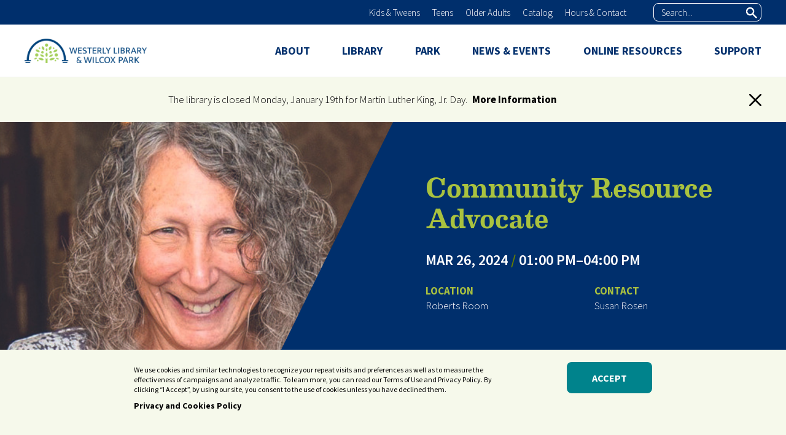

--- FILE ---
content_type: text/html; charset=UTF-8
request_url: https://www.westerlylibrary.org/event/community-resource-advocate?recur_number=75&event_type=All&event_categories=171&_wrapper_format=html
body_size: 106606
content:
<!DOCTYPE html>
<html lang="en" dir="ltr" prefix="og: https://ogp.me/ns#">
  <head>
    <link rel="preconnect" href="https://fonts.googleapis.com" crossorigin>
    <meta charset="utf-8" />
<script async src="https://www.googletagmanager.com/gtag/js?id=UA-4691900-1"></script>
<script>window.dataLayer = window.dataLayer || [];function gtag(){dataLayer.push(arguments)};gtag("js", new Date());gtag("set", "developer_id.dMDhkMT", true);gtag("config", "UA-4691900-1", {"groups":"default","anonymize_ip":true,"page_placeholder":"PLACEHOLDER_page_path"});gtag("config", "G-QJMKD2Z2J8", {"groups":"default","page_placeholder":"PLACEHOLDER_page_location"});</script>
<meta name="description" content="During these challenging times individuals need assistance now more than ever. Our volunteer Community Resource Advocate, Susan Rosen, is available to offer help! Susan will be available weekly in the library&#039;s Roberts room on the 2nd floor to offer guidance to connect you or loved ones with local resources available based on specific needs. She can also be reached via email at advocate@westerlylibrary.org." />
<link rel="canonical" href="https://www.westerlylibrary.org/event/community-resource-advocate" />
<meta property="og:site_name" content="Westerly Library" />
<meta property="og:type" content="event" />
<meta property="og:url" content="https://www.westerlylibrary.org/event/community-resource-advocate" />
<meta property="og:title" content="Community Resource Advocate" />
<meta property="og:description" content="During these challenging times individuals need assistance now more than ever. Our volunteer Community Resource Advocate, Susan Rosen, is available to offer help! Susan will be available weekly in the library&#039;s Roberts room on the 2nd floor to offer guidance to connect you or loved ones with local resources available based on specific needs. She can also be reached via email at advocate@westerlylibrary.org." />
<meta property="og:image" content="https://www.westerlylibrary.org/sites/default/files/2022-09/Susan%20Rosen%20%281%29.png" />
<meta name="Generator" content="Drupal 10 (https://www.drupal.org)" />
<meta name="MobileOptimized" content="width" />
<meta name="HandheldFriendly" content="true" />
<meta name="viewport" content="width=device-width, initial-scale=1, shrink-to-fit=no" />
<style>div#sliding-popup, div#sliding-popup .eu-cookie-withdraw-banner, .eu-cookie-withdraw-tab {background: #F6F9EB} div#sliding-popup.eu-cookie-withdraw-wrapper { background: transparent; } #sliding-popup h1, #sliding-popup h2, #sliding-popup h3, #sliding-popup p, #sliding-popup label, #sliding-popup div, .eu-cookie-compliance-more-button, .eu-cookie-compliance-secondary-button, .eu-cookie-withdraw-tab { color: #000000;} .eu-cookie-withdraw-tab { border-color: #000000;}</style>
<meta http-equiv="x-ua-compatible" content="ie=edge" />
<link rel="icon" href="/sites/default/files/favicon_0.ico" type="image/vnd.microsoft.icon" />
<script>window.a2a_config=window.a2a_config||{};a2a_config.callbacks=[];a2a_config.overlays=[];a2a_config.templates={};</script>

    <title>Community Resource Advocate | Westerly Library &amp; Wilcox Park</title>
    <link rel="stylesheet" media="all" href="/core/modules/system/css/components/align.module.css?t8lvzl" />
<link rel="stylesheet" media="all" href="/core/modules/system/css/components/fieldgroup.module.css?t8lvzl" />
<link rel="stylesheet" media="all" href="/core/modules/system/css/components/container-inline.module.css?t8lvzl" />
<link rel="stylesheet" media="all" href="/core/modules/system/css/components/clearfix.module.css?t8lvzl" />
<link rel="stylesheet" media="all" href="/core/modules/system/css/components/details.module.css?t8lvzl" />
<link rel="stylesheet" media="all" href="/core/modules/system/css/components/hidden.module.css?t8lvzl" />
<link rel="stylesheet" media="all" href="/core/modules/system/css/components/item-list.module.css?t8lvzl" />
<link rel="stylesheet" media="all" href="/core/modules/system/css/components/js.module.css?t8lvzl" />
<link rel="stylesheet" media="all" href="/core/modules/system/css/components/nowrap.module.css?t8lvzl" />
<link rel="stylesheet" media="all" href="/core/modules/system/css/components/position-container.module.css?t8lvzl" />
<link rel="stylesheet" media="all" href="/core/modules/system/css/components/reset-appearance.module.css?t8lvzl" />
<link rel="stylesheet" media="all" href="/core/modules/system/css/components/resize.module.css?t8lvzl" />
<link rel="stylesheet" media="all" href="/core/modules/system/css/components/system-status-counter.css?t8lvzl" />
<link rel="stylesheet" media="all" href="/core/modules/system/css/components/system-status-report-counters.css?t8lvzl" />
<link rel="stylesheet" media="all" href="/core/modules/system/css/components/system-status-report-general-info.css?t8lvzl" />
<link rel="stylesheet" media="all" href="/core/modules/system/css/components/tablesort.module.css?t8lvzl" />
<link rel="stylesheet" media="all" href="/core/modules/views/css/views.module.css?t8lvzl" />
<link rel="stylesheet" media="all" href="/modules/contrib/eu_cookie_compliance/css/eu_cookie_compliance.css?t8lvzl" />
<link rel="stylesheet" media="all" href="/modules/contrib/addtoany/css/addtoany.css?t8lvzl" />
<link rel="stylesheet" media="all" href="/modules/contrib/tb_megamenu/dist/base.css?t8lvzl" />
<link rel="stylesheet" media="all" href="/modules/contrib/tb_megamenu/dist/styles.css?t8lvzl" />
<link rel="stylesheet" media="all" href="/themes/contrib/bootstrap_barrio/css/components/node.css?t8lvzl" />
<link rel="stylesheet" media="all" href="/themes/contrib/bootstrap_barrio/css/components/img-fluid.css?t8lvzl" />
<link rel="stylesheet" media="all" href="/themes/contrib/bootstrap_barrio/css/colors/messages/messages-light.css?t8lvzl" />
<link rel="stylesheet" media="all" href="/themes/custom/westerly_library/css/style.css?t8lvzl" />
<link rel="stylesheet" media="all" href="/themes/custom/westerly_library/fonts/SourceSansPro.css?t8lvzl" />
<link rel="stylesheet" media="all" href="//fonts.googleapis.com/css2?family=Source+Sans+Pro:wght@300;400;600;700;900&amp;display=swap" />

    <script src="https://use.fontawesome.com/releases/v6.4.0/js/all.js" defer crossorigin="anonymous"></script>
<script src="https://use.fontawesome.com/releases/v6.4.0/js/v4-shims.js" defer crossorigin="anonymous"></script>

  </head>
  <body class="layout-one-sidebar layout-sidebar-first page-node-285 path-node node--type-event">
    <a href="#main-content" class="visually-hidden focusable skip-link">
      Skip to main content
    </a>
    <div class="visually-hidden" aria-live="assertive" id="filter-change-alert"></div>
    
      <div class="dialog-off-canvas-main-canvas" data-off-canvas-main-canvas>
    <div id="page-wrapper" class="event-detail">
  <div id="page">

    <header id="header" class="header" aria-label="Site header">
      
      <div class="d-lg-none col-2 d-block" role="dialog" aria-label="Main Navigation Menu">
      <div class="d-flex justify-content-center">
        <button class="navbar-toggler text-center p-0 collapsed border-0" type="button" data-bs-toggle="collapse" data-bs-target="#navbarSupportedContent" aria-controls="navbarSupportedContent" aria-expanded="false" aria-label="Toggle navigation">
          <span> </span>
          <span> </span>
          <span> </span>
        </button>
      </div>
      <div class="collapse navbar-collapse navbar-nav mt-3" id="navbarSupportedContent">
        <div class="navbar navbar-dark bg-secondary p-0" id="navbar-top-mobile">
                      <div class="form-inline w-100 bg-white navbar-form ml-auto">
                <section class="row region region-top-header-form">
    <nav role="navigation"  id="block-westerly-library-main-menu" class="block block-menu navigation menu--main" aria-label="Main navigation">
            
        
              <ul class="clearfix navbar-nav" role="menubar">
                            <li class="nav-item menu-item--expanded dropdown" role="none">
                                            <a href="" class="nav-link fw-bold text-secondary mx-3 d-inline-flex custom-toggle nav-link-" tabindex="0" role="menuitem">ABOUT</a>
                                    <a class="dropdown-toggle text-secondary float-end px-3 mt-2 d-inline-flex " data-bs-toggle="dropdown" aria-expanded=false aria-haspopup="true"></a>
                          <ul class="dropdown-menu text-black" role="menu">
                            <li class="dropdown-item level-below" role="none">
                                <a href="/governance" class="fw-bold text-black nav-link--governance" role="menuitem">Governance</a>
              </li>
                        <li class="dropdown-item level-below" role="none">
                                <a href="/history" class="fw-bold text-black nav-link--history" role="menuitem" data-drupal-link-system-path="node/246">History</a>
              </li>
                        <li class="dropdown-item level-below" role="none">
                                <a href="/friends-library" class="fw-bold text-black nav-link--friends-library" role="menuitem" data-drupal-link-system-path="node/377">Friends of the Library &amp; Park</a>
              </li>
                        <li class="dropdown-item level-below menu-item--expanded dropdown" role="none">
                                            <a href="/policies" class="fw-bold text-black d-inline-flex custom-toggle nav-link nav-link--policies" tabindex="0" role="menuitem" data-drupal-link-system-path="node/247">Policies</a>
                                    <a class="dropdown-toggle text-secondary float-end px-3 mt-2 d-inline-flex " data-bs-toggle="dropdown" aria-expanded=false aria-haspopup="true"></a>
                          <ul class="dropdown-menu text-black" role="menu">
                            <li class="dropdown-item level-below" role="none">
                                <a href="/computer-internet-and-wireless-use-policy" class="nav-link--computer-internet-and-wireless-use-policy" role="menuitem">Acceptable Computer Use</a>
              </li>
                        <li class="dropdown-item level-below" role="none">
                                <a href="/dedication-and-sponsorship-policy" class="nav-link--dedication-and-sponsorship-policy" role="menuitem" data-drupal-link-system-path="node/459">Dedication and Sponsorship Policy</a>
              </li>
                        <li class="dropdown-item level-below" role="none">
                                <a href="/idea-statement" class="nav-link--idea-statement" role="menuitem" data-drupal-link-system-path="node/2237">IDEA Statement</a>
              </li>
                        <li class="dropdown-item level-below" role="none">
                                <a href="/interlibrary-loan-policy" class="nav-link--interlibrary-loan-policy" role="menuitem" data-drupal-link-system-path="node/501">Interlibrary Loan Policy</a>
              </li>
                        <li class="dropdown-item level-below" role="none">
                                <a href="/library-card-policy" class="nav-link--library-card-policy" role="menuitem" data-drupal-link-system-path="node/1197">Library Card Policy</a>
              </li>
                        <li class="dropdown-item level-below" role="none">
                                <a href="/lost-or-damaged-materials-policy" class="nav-link--lost-or-damaged-materials-policy" role="menuitem" data-drupal-link-system-path="node/503">Lost or Damaged Materials Policy</a>
              </li>
                        <li class="dropdown-item level-below" role="none">
                                <a href="/materials-selection-policy-0" class="nav-link--materials-selection-policy-0" role="menuitem" data-drupal-link-system-path="node/535">Materials Selection Policy</a>
              </li>
                        <li class="dropdown-item level-below" role="none">
                                <a href="/non-traditional-materials-borrowing-policy" title="Non-Traditional Materials Borrowing Policy" class="nav-link--non-traditional-materials-borrowing-policy" role="menuitem" data-drupal-link-system-path="node/2132">Non-Traditional Materials Borrowing Policy</a>
              </li>
                        <li class="dropdown-item level-below" role="none">
                                <a href="/park-use-policy" class="nav-link--park-use-policy" role="menuitem" data-drupal-link-system-path="node/1021">Park Use Policy</a>
              </li>
                        <li class="dropdown-item level-below" role="none">
                                <a href="/posting-policy" class="nav-link--posting-policy" role="menuitem" data-drupal-link-system-path="node/502">Posting Policy</a>
              </li>
                        <li class="dropdown-item level-below" role="none">
                                <a href="/private-event-space-rental-policy" class="nav-link--private-event-space-rental-policy" role="menuitem" data-drupal-link-system-path="node/835">Private Event Space Rental Policy</a>
              </li>
                        <li class="dropdown-item level-below" role="none">
                                <a href="/public-programs-and-displays-policy" class="nav-link--public-programs-and-displays-policy" role="menuitem" data-drupal-link-system-path="node/836">Public Programs and Displays Policy</a>
              </li>
                        <li class="dropdown-item level-below" role="none">
                                <a href="/rules-conduct" class="nav-link--rules-conduct" role="menuitem" data-drupal-link-system-path="node/500">Rules of Conduct</a>
              </li>
                        <li class="dropdown-item level-below" role="none">
                                <a href="/safe-child-policy" class="nav-link--safe-child-policy" role="menuitem" data-drupal-link-system-path="node/1002">Safe Child Policy</a>
              </li>
                        <li class="dropdown-item level-below" role="none">
                                <a href="/social-media-policy" title="Social Media Policy" class="nav-link--social-media-policy" role="menuitem" data-drupal-link-system-path="node/2714">Social Media Policy</a>
              </li>
                        <li class="dropdown-item level-below" role="none">
                                <a href="/statement-confidentiality" class="nav-link--statement-confidentiality" role="menuitem" data-drupal-link-system-path="node/538">Statement of Confidentiality</a>
              </li>
        </ul>
  
                        </li>
                        <li class="dropdown-item level-below" role="none">
                                <a href="/careers" class="fw-bold text-black nav-link--careers" role="menuitem" data-drupal-link-system-path="node/155">Careers</a>
              </li>
                        <li class="dropdown-item level-below" role="none">
                                <a href="/media-kit" class="fw-bold text-black nav-link--media-kit" role="menuitem" data-drupal-link-system-path="node/2776">Media Kit</a>
              </li>
        </ul>
  
                        </li>
                        <li class="nav-item menu-item--expanded dropdown" role="none">
                                            <a href="" class="nav-link fw-bold text-secondary mx-3 d-inline-flex custom-toggle nav-link-" tabindex="0" role="menuitem">LIBRARY</a>
                                    <a class="dropdown-toggle text-secondary float-end px-3 mt-2 d-inline-flex " data-bs-toggle="dropdown" aria-expanded=false aria-haspopup="true"></a>
                          <ul class="dropdown-menu text-black" role="menu">
                            <li class="dropdown-item level-below menu-item--expanded dropdown" role="none">
                                            <a href="" class="fw-bold text-black d-inline-flex custom-toggle nav-link nav-link-" tabindex="0" role="menuitem">Your Library Card</a>
                                    <a class="dropdown-toggle text-secondary float-end px-3 mt-2 d-inline-flex " data-bs-toggle="dropdown" aria-expanded=false aria-haspopup="true"></a>
                          <ul class="dropdown-menu text-black" role="menu">
                            <li class="dropdown-item level-below" role="none">
                                <a href="/get-library-card" class="nav-link--get-library-card" role="menuitem" data-drupal-link-system-path="node/250">Get a Library Card</a>
              </li>
                        <li class="dropdown-item level-below" role="none">
                                <a href="/library-things" class="nav-link--library-things" role="menuitem" data-drupal-link-system-path="node/1650">Library of Things</a>
              </li>
                        <li class="dropdown-item level-below" role="none">
                                <a href="/museum-passes" class="nav-link--museum-passes" role="menuitem" data-drupal-link-system-path="node/416">Museum Passes</a>
              </li>
                        <li class="dropdown-item level-below" role="none">
                                <a href="/request-book" class="nav-link--request-book" role="menuitem" data-drupal-link-system-path="node/254">Request a Book</a>
              </li>
                        <li class="dropdown-item level-below" role="none">
                                <a href="/suggest-purchase" class="nav-link--suggest-purchase" role="menuitem" data-drupal-link-system-path="node/24">Suggest a Purchase</a>
              </li>
                        <li class="dropdown-item level-below" role="none">
                                <a href="/fines" class="nav-link--fines" role="menuitem" data-drupal-link-system-path="node/255">Fines</a>
              </li>
        </ul>
  
                        </li>
                        <li class="dropdown-item level-below menu-item--expanded dropdown" role="none">
                                            <a href="" class="fw-bold text-black d-inline-flex custom-toggle nav-link nav-link-" tabindex="0" role="menuitem">Services</a>
                                    <a class="dropdown-toggle text-secondary float-end px-3 mt-2 d-inline-flex " data-bs-toggle="dropdown" aria-expanded=false aria-haspopup="true"></a>
                          <ul class="dropdown-menu text-black" role="menu">
                            <li class="dropdown-item level-below" role="none">
                                <a href="/ask-reference-question" class="nav-link--ask-reference-question" role="menuitem" data-drupal-link-system-path="node/15">Ask a Reference Question</a>
              </li>
                        <li class="dropdown-item level-below" role="none">
                                <a href="/homebound-delivery" class="nav-link--homebound-delivery" role="menuitem" data-drupal-link-system-path="node/257">Homebound Delivery</a>
              </li>
                        <li class="dropdown-item level-below" role="none">
                                <a href="/hoxie-gallery" class="nav-link--hoxie-gallery" role="menuitem" data-drupal-link-system-path="node/1047">Hoxie Gallery</a>
              </li>
                        <li class="dropdown-item level-below" role="none">
                                <a href="/local-history-special-collections" class="nav-link--local-history-special-collections" role="menuitem" data-drupal-link-system-path="node/358">Local History &amp; Special Collections</a>
              </li>
                        <li class="dropdown-item level-below" role="none">
                                <a href="/notary-services" class="nav-link--notary-services" role="menuitem" data-drupal-link-system-path="node/1274">Notary Services</a>
              </li>
                        <li class="dropdown-item level-below" role="none">
                                <a href="/older-adults" class="nav-link--older-adults" role="menuitem" data-drupal-link-system-path="node/466">Older Adults</a>
              </li>
                        <li class="dropdown-item level-below" role="none">
                                <a href="/adult-book-recommendations" class="nav-link--adult-book-recommendations" role="menuitem" data-drupal-link-system-path="webform/adult_book_recommendations">Personalized Recommendations</a>
              </li>
                        <li class="dropdown-item level-below" role="none">
                                <a href="/thepopupatcoy" class="nav-link--thepopupatcoy" role="menuitem" data-drupal-link-system-path="node/942">The Pop-Up at Coy</a>
              </li>
        </ul>
  
                        </li>
                        <li class="dropdown-item level-below menu-item--expanded dropdown" role="none">
                                            <a href="" class="fw-bold text-black d-inline-flex custom-toggle nav-link nav-link-" tabindex="0" role="menuitem">Technology</a>
                                    <a class="dropdown-toggle text-secondary float-end px-3 mt-2 d-inline-flex " data-bs-toggle="dropdown" aria-expanded=false aria-haspopup="true"></a>
                          <ul class="dropdown-menu text-black" role="menu">
                            <li class="dropdown-item level-below" role="none">
                                <a href="/computer-help-access-and-wifi" class="nav-link--computer-help-access-and-wifi" role="menuitem" data-drupal-link-system-path="node/455">Computer Help, Access and Wifi</a>
              </li>
                        <li class="dropdown-item level-below" role="none">
                                <a href="/makerspace" class="nav-link--makerspace" role="menuitem" data-drupal-link-system-path="node/385">Makerspace</a>
              </li>
                        <li class="dropdown-item level-below" role="none">
                                <a href="/mobile-printing" class="nav-link--mobile-printing" role="menuitem" data-drupal-link-system-path="node/478">Mobile Printing</a>
              </li>
        </ul>
  
                        </li>
        </ul>
  
                        </li>
                        <li class="nav-item menu-item--expanded dropdown" role="none">
                                            <a href="" class="nav-link fw-bold text-secondary mx-3 d-inline-flex custom-toggle nav-link-" tabindex="0" role="menuitem">PARK</a>
                                    <a class="dropdown-toggle text-secondary float-end px-3 mt-2 d-inline-flex " data-bs-toggle="dropdown" aria-expanded=false aria-haspopup="true"></a>
                          <ul class="dropdown-menu text-black" role="menu">
                            <li class="dropdown-item level-below" role="none">
                                <a href="/about-history" class="fw-bold text-black nav-link--about-history" role="menuitem">About &amp; History</a>
              </li>
                        <li class="dropdown-item level-below" role="none">
                                <a href="/planting-trees" class="fw-bold text-black nav-link--planting-trees" role="menuitem" data-drupal-link-system-path="node/456">Plantings &amp; Trees</a>
              </li>
                        <li class="dropdown-item level-below" role="none">
                                <a href="/monuments" class="fw-bold text-black nav-link--monuments" role="menuitem" data-drupal-link-system-path="node/457">Monuments</a>
              </li>
                        <li class="dropdown-item level-below" role="none">
                                <a href="/dedications" class="fw-bold text-black nav-link--dedications" role="menuitem" data-drupal-link-system-path="node/458">Dedications</a>
              </li>
        </ul>
  
                        </li>
                        <li class="nav-item menu-item--expanded dropdown" role="none">
                                            <a href="" class="nav-link fw-bold text-secondary mx-3 d-inline-flex custom-toggle nav-link-" tabindex="0" role="menuitem">NEWS &amp; EVENTS</a>
                                    <a class="dropdown-toggle text-secondary float-end px-3 mt-2 d-inline-flex " data-bs-toggle="dropdown" aria-expanded=false aria-haspopup="true"></a>
                          <ul class="dropdown-menu text-black" role="menu">
                            <li class="dropdown-item level-below" role="none">
                                <a href="/calendar-of-events" class="fw-bold text-black nav-link--calendar-of-events" role="menuitem" data-drupal-link-system-path="calendar-of-events">Calendar of Events</a>
              </li>
                        <li class="dropdown-item level-below" role="none">
                                <a href="/book-your-event" class="fw-bold text-black nav-link--book-your-event" role="menuitem" data-drupal-link-system-path="node/272">Book Your Private Event</a>
              </li>
                        <li class="dropdown-item level-below" role="none">
                                <a href="/news" class="fw-bold text-black nav-link--news" role="menuitem" data-drupal-link-system-path="news">News/Blog</a>
              </li>
                        <li class="dropdown-item level-below" role="none">
                                <a href="/propose-program" class="fw-bold text-black nav-link--propose-program" role="menuitem" data-drupal-link-system-path="node/460">Propose a Public Program</a>
              </li>
                        <li class="dropdown-item level-below" role="none">
                                <a href="/artist-in-residence" class="fw-bold text-black nav-link--artist-in-residence" role="menuitem" data-drupal-link-system-path="node/1746">Artist-in-Residence</a>
              </li>
                        <li class="chronicle dropdown-item level-below menu-item--expanded dropdown" role="none">
                                            <a href="/chronicle/chronicle-westerly-library-wilcox-park-digital-publication" class="fw-bold text-black d-inline-flex custom-toggle nav-link nav-link--chronicle-chronicle-westerly-library-wilcox-park-digital-publication" tabindex="0" role="menuitem" data-drupal-link-system-path="node/3213">The Chronicle: A Westerly Library &amp; Wilcox Park Digital Publication</a>
                                    <a class="dropdown-toggle text-secondary float-end px-3 mt-2 d-inline-flex " data-bs-toggle="dropdown" aria-expanded=false aria-haspopup="true"></a>
                          <ul class="dropdown-menu text-black" role="menu">
                            <li class="dropdown-item level-below" role="none">
                                <a href="/chronicle/2025-volume-1" class="nav-link--chronicle-2025-volume-1" role="menuitem" data-drupal-link-system-path="node/2608">2025: Volume 1</a>
              </li>
                        <li class="dropdown-item level-below" role="none">
                                <a href="/chronicle/2026-volume-2" class="nav-link--chronicle-2026-volume-2" role="menuitem" data-drupal-link-system-path="node/3229">2026: Volume 2</a>
              </li>
        </ul>
  
                        </li>
        </ul>
  
                        </li>
                        <li class="nav-item menu-item--expanded dropdown" role="none">
                                            <a href="" class="nav-link fw-bold text-secondary mx-3 d-inline-flex custom-toggle nav-link-" tabindex="0" role="menuitem">ONLINE RESOURCES</a>
                                    <a class="dropdown-toggle text-secondary float-end px-3 mt-2 d-inline-flex " data-bs-toggle="dropdown" aria-expanded=false aria-haspopup="true"></a>
                          <ul class="dropdown-menu text-black" role="menu">
                            <li class="dropdown-item level-below menu-item--expanded dropdown" role="none">
                                            <a href="" class="fw-bold text-black d-inline-flex custom-toggle nav-link nav-link-" tabindex="0" role="menuitem">For OSL Members</a>
                                    <a class="dropdown-toggle text-secondary float-end px-3 mt-2 d-inline-flex " data-bs-toggle="dropdown" aria-expanded=false aria-haspopup="true"></a>
                          <ul class="dropdown-menu text-black" role="menu">
                            <li class="dropdown-item level-below" role="none">
                                <a href="https://westerlylibrary.oslri.net" target="_blank" class="nav-link-https--westerlylibraryoslrinet" role="menuitem">Online Catalog</a>
              </li>
                        <li class="dropdown-item level-below" role="none">
                                <a href="https://ezone.oslri.net/?browseCategory=oceanstate_staff_picks_for_a_road_trip" target="_blank" class="nav-link-https--ezoneoslrinet-browsecategoryoceanstate-staff-picks-for-a-road-trip" role="menuitem">Ocean State eZone</a>
              </li>
        </ul>
  
                        </li>
                        <li class="dropdown-item level-below menu-item--expanded dropdown" role="none">
                                            <a href="" class="fw-bold text-black d-inline-flex custom-toggle nav-link nav-link-" tabindex="0" role="menuitem">For WLWP Cardholders</a>
                                    <a class="dropdown-toggle text-secondary float-end px-3 mt-2 d-inline-flex " data-bs-toggle="dropdown" aria-expanded=false aria-haspopup="true"></a>
                          <ul class="dropdown-menu text-black" role="menu">
                            <li class="dropdown-item level-below" role="none">
                                <a href="https://infoweb.newsbank.com/apps/news/user/librarycard/WesterlyPublic?destination=easy-search%3Fp%3DNewsBank" target="_blank" class="nav-link-https--infowebnewsbankcom-apps-news-user-librarycard-westerlypublicdestinationeasy-search3fp3dnewsbank" role="menuitem">America&#039;s News</a>
              </li>
                        <li class="dropdown-item level-below" role="none">
                                <a href="https://search.ebscohost.com/login.aspx?authtype=cpid&amp;groupid=main&amp;custid=wes&amp;site=crcro" target="_blank" class="nav-link-https--searchebscohostcom-loginaspxauthtypecpidgroupidmaincustidwessitecrcro" role="menuitem">Consumer Reports</a>
              </li>
                        <li class="dropdown-item level-below" role="none">
                                <a href="https://www.hoopladigital.com/" target="_blank" class="nav-link-https--wwwhoopladigitalcom-" role="menuitem">hoopla</a>
              </li>
                        <li class="dropdown-item level-below" role="none">
                                <a href="https://www.kanopy.com/" target="_blank" class="nav-link-https--wwwkanopycom-" role="menuitem">Kanopy</a>
              </li>
                        <li class="dropdown-item level-below" role="none">
                                <a href="https://nytimes.com/subscription/redeem/all-access?campaignId=8UFKK&amp;gift_code=6842c136e0de603a" target="_blank" class="nav-link-https--nytimescom-subscription-redeem-all-accesscampaignid8ufkkgift-code6842c136e0de603a" role="menuitem">New York Times</a>
              </li>
        </ul>
  
                        </li>
                        <li class="dropdown-item level-below menu-item--expanded dropdown" role="none">
                                            <a href="" class="fw-bold text-black d-inline-flex custom-toggle nav-link nav-link-" tabindex="0" role="menuitem">Databases</a>
                                    <a class="dropdown-toggle text-secondary float-end px-3 mt-2 d-inline-flex " data-bs-toggle="dropdown" aria-expanded=false aria-haspopup="true"></a>
                          <ul class="dropdown-menu text-black" role="menu">
                            <li class="dropdown-item level-below" role="none">
                                <a href="/databases" class="nav-link--databases" role="menuitem" data-drupal-link-system-path="databases">All</a>
              </li>
                        <li class="dropdown-item level-below" role="none">
                                <a href="/databases?database_type=62&amp;database_category=All&amp;database-type=Teens&amp;database-category=All" class="nav-link--databasesdatabase-type62database-categoryalldatabase-typeteensdatabase-categoryall" role="menuitem" data-drupal-link-query="{&quot;database-category&quot;:&quot;All&quot;,&quot;database-type&quot;:&quot;Teens&quot;,&quot;database_category&quot;:&quot;All&quot;,&quot;database_type&quot;:&quot;62&quot;}" data-drupal-link-system-path="databases">For Teens</a>
              </li>
                        <li class="dropdown-item level-below" role="none">
                                <a href="/databases?database_type=61&amp;database_category=All&amp;database-type=Kids&amp;database-category=All" class="nav-link--databasesdatabase-type61database-categoryalldatabase-typekidsdatabase-categoryall" role="menuitem" data-drupal-link-query="{&quot;database-category&quot;:&quot;All&quot;,&quot;database-type&quot;:&quot;Kids&quot;,&quot;database_category&quot;:&quot;All&quot;,&quot;database_type&quot;:&quot;61&quot;}" data-drupal-link-system-path="databases">For Kids</a>
              </li>
        </ul>
  
                        </li>
        </ul>
  
                        </li>
                        <li class="nav-item menu-item--expanded dropdown" role="none">
                                            <a href="" class="nav-link fw-bold text-secondary mx-3 d-inline-flex custom-toggle nav-link-" tabindex="0" role="menuitem">SUPPORT</a>
                                    <a class="dropdown-toggle text-secondary float-end px-3 mt-2 d-inline-flex " data-bs-toggle="dropdown" aria-expanded=false aria-haspopup="true"></a>
                          <ul class="dropdown-menu text-black" role="menu">
                            <li class="dropdown-item level-below" role="none">
                                <a href="/support-us" class="fw-bold text-black nav-link--support-us" role="menuitem" data-drupal-link-system-path="node/264">Donate</a>
              </li>
                        <li class="dropdown-item level-below" role="none">
                                <a href="/volunteer" class="fw-bold text-black nav-link--volunteer" role="menuitem" data-drupal-link-system-path="node/16">Volunteer</a>
              </li>
                        <li class="dropdown-item level-below" role="none">
                                <a href="/other-ways-to-give" class="fw-bold text-black nav-link--other-ways-to-give" role="menuitem" data-drupal-link-system-path="node/267">Other Ways to Give</a>
              </li>
        </ul>
  
                        </li>
        </ul>
  

  </nav>

  </section>

            </div>
                    <div class="vw-100 d-flex flex-column bg-secondary">
              <section class="row region region-secondary-menu">
    <nav role="navigation"  id="block-utilitymenu-2" class="block block-menu navigation menu--utility-navigation" aria-label="Utility Menu">
            
        
              <ul class="clearfix nav flex-lg-row flex-column">
                    <li class="nav-item menu-item--expanded">
                            <a href="/kids/welcome-kids-library" class="nav-link d-inline-flex custom-toggle nav-link--kids-welcome-kids-library" data-drupal-link-system-path="node/49">Kids &amp; Tweens</a>
                        
            <a class="dropdown-toggle d-inline-flex " data-bs-toggle="dropdown" aria-expanded=false aria-haspopup="true"></a>
                          <ul class="ps-2 dropdown-menu">
                    <li class="nav-item level-below">
                          <a href="/kids/fun-and-games" class="nav-link d-inline-flex custom-toggle nav-link--kids-fun-and-games" data-drupal-link-system-path="node/425">Fun and Games</a>
              </li>
                <li class="nav-item level-below">
                          <a href="/kids/kids-personalized-recommendations" class="nav-link d-inline-flex custom-toggle nav-link--kids-kids-personalized-recommendations" data-drupal-link-system-path="node/432">Personalized Recommendations</a>
              </li>
                <li class="nav-item level-below menu-item--expanded">
                            <a href="/kids/award-winning-books" class="nav-link d-inline-flex custom-toggle nav-link--kids-award-winning-books" data-drupal-link-system-path="node/299">Award Winning Books</a>
                        
            <a class="dropdown-toggle d-inline-flex " data-bs-toggle="dropdown" aria-expanded=false aria-haspopup="true"></a>
                          <ul class="ps-2 dropdown-menu">
                    <li class="nav-item level-below">
                          <a href="/kids/caldecott-award-winners" class="nav-link d-inline-flex custom-toggle nav-link--kids-caldecott-award-winners" data-drupal-link-system-path="node/433">Caldecott Award Winners</a>
              </li>
                <li class="nav-item level-below">
                          <a href="/kids/newbery-award-winners" class="nav-link d-inline-flex custom-toggle nav-link--kids-newbery-award-winners" data-drupal-link-system-path="node/434">Newbury Award Winners</a>
              </li>
                <li class="nav-item level-below">
                          <a href="/kids/nutmeg-books" class="nav-link d-inline-flex custom-toggle nav-link--kids-nutmeg-books" data-drupal-link-system-path="node/435">Nutmeg Books</a>
              </li>
                <li class="nav-item level-below">
                          <a href="/kids/ri-middle-school-book-awards" class="nav-link d-inline-flex custom-toggle nav-link--kids-ri-middle-school-book-awards" data-drupal-link-system-path="node/471">RI Middle School Book Awards</a>
              </li>
                <li class="nav-item level-below">
                          <a href="/kids/rooster-books" class="nav-link d-inline-flex custom-toggle nav-link--kids-rooster-books" data-drupal-link-system-path="node/436">Rooster Books</a>
              </li>
                <li class="nav-item level-below">
                          <a href="/kids/suggested-book-lists" class="nav-link d-inline-flex custom-toggle nav-link--kids-suggested-book-lists" data-drupal-link-system-path="node/301">Suggested Book Lists</a>
              </li>
        </ul>
            
              </li>
        </ul>
            
              </li>
                <li class="nav-item menu-item--expanded">
                            <a href="/teens/welcome-teens-library" class="nav-link d-inline-flex custom-toggle nav-link--teens-welcome-teens-library" data-drupal-link-system-path="node/587">Teens</a>
                        
            <a class="dropdown-toggle d-inline-flex " data-bs-toggle="dropdown" aria-expanded=false aria-haspopup="true"></a>
                          <ul class="ps-2 dropdown-menu">
                    <li class="nav-item level-below">
                          <a href="/teens/teens-personalized-recommendations" class="nav-link d-inline-flex custom-toggle nav-link--teens-teens-personalized-recommendations" data-drupal-link-system-path="node/431">Personalized Recommendations</a>
              </li>
                <li class="nav-item level-below">
                          <a href="/teens/teen-resources" class="nav-link d-inline-flex custom-toggle nav-link--teens-teen-resources" data-drupal-link-system-path="node/439">Teen Resources</a>
              </li>
                <li class="nav-item level-below">
                          <a href="/teens/teen-purchase-request" class="nav-link d-inline-flex custom-toggle nav-link--teens-teen-purchase-request" data-drupal-link-system-path="node/17">Request a Purchase</a>
              </li>
        </ul>
            
              </li>
                <li class="nav-item">
                          <a href="/older-adults" class="nav-link d-inline-flex custom-toggle nav-link--older-adults" data-drupal-link-system-path="node/466">Older Adults</a>
              </li>
                <li class="nav-item">
                          <a href="https://westerlylibrary.oslri.net" title="Ocean State Libraries Catalog" class="nav-link d-inline-flex custom-toggle nav-link-https--westerlylibraryoslrinet">Catalog</a>
              </li>
                <li class="nav-item">
                          <a href="/hours-and-contact" class="nav-link d-inline-flex custom-toggle nav-link--hours-and-contact" data-drupal-link-system-path="node/323">Hours &amp; Contact</a>
              </li>
        </ul>
  


  </nav>
<div class="search-block-form block block-search block-search-form-block" data-drupal-selector="search-block-form" id="block-searchform" role="search">
  
    
    <div class="content container-inline">
        <div class="content container-inline">
      <form action="/search/node" method="get" id="search-block-form" accept-charset="UTF-8" class="search-form search-block-form form-row">
  



  <div class="js-form-item js-form-type-search form-type-search js-form-item-keys form-item-keys form-no-label mb-3">
          <label for="edit-keys" class="visually-hidden">Search</label>
                    <input title="Enter the terms you wish to search for." placeholder="Search..." class="rounded form-search form-control" data-drupal-selector="edit-keys" data-msg-maxlength="Search field has a maximum length of 128." type="search" id="edit-keys" name="keys" value="" size="15" maxlength="128" />

                      </div>
<div data-drupal-selector="edit-actions" class="form-actions js-form-wrapper form-wrapper mb-3" id="edit-actions--2"><button data-twig-suggestion="search__button" class="search-button button js-form-submit form-submit btn btn-primary" data-drupal-selector="edit-submit" type="submit" id="edit-submit" value="Search"><img src="/themes/custom/westerly_library/images/search.svg" alt="search"></button></div>

</form>

    </div>
  
  </div>
</div>

  </section>

          </div>
        </div>
      </div>
    </div>


      <div class="d-none d-lg-block">
      <div class="navbar navbar-dark bg-secondary p-0 show" id="navbar-top-desktop">
        <div class="container justify-content-end">
          <div class="d-flex top-menu justify-content-between">
            <div class="d-flex align-items-center">
                <section class="row region region-top-header">
    <nav role="navigation"  id="block-utilitynavigation" class="block block-menu navigation menu--utility-navigation" aria-label="Utility Navigation">
            
        
              <ul class="clearfix nav flex-lg-row flex-column">
                    <li class="nav-item menu-item--collapsed">
                          <a href="/kids/welcome-kids-library" class="nav-link d-inline-flex custom-toggle nav-link--kids-welcome-kids-library" data-drupal-link-system-path="node/49">Kids &amp; Tweens</a>
              </li>
                <li class="nav-item menu-item--collapsed">
                          <a href="/teens/welcome-teens-library" class="nav-link d-inline-flex custom-toggle nav-link--teens-welcome-teens-library" data-drupal-link-system-path="node/587">Teens</a>
              </li>
                <li class="nav-item">
                          <a href="/older-adults" class="nav-link d-inline-flex custom-toggle nav-link--older-adults" data-drupal-link-system-path="node/466">Older Adults</a>
              </li>
                <li class="nav-item">
                          <a href="https://westerlylibrary.oslri.net" title="Ocean State Libraries Catalog" class="nav-link d-inline-flex custom-toggle nav-link-https--westerlylibraryoslrinet">Catalog</a>
              </li>
                <li class="nav-item">
                          <a href="/hours-and-contact" class="nav-link d-inline-flex custom-toggle nav-link--hours-and-contact" data-drupal-link-system-path="node/323">Hours &amp; Contact</a>
              </li>
        </ul>
  


  </nav>

  </section>

                              <div class="form-inline navbar-form justify-content-end">
                    <section class="row region region-header-form">
    <div class="search-block-form block block-search block-search-form-block" data-drupal-selector="search-block-form-2" id="block-searchform-3" role="search">
  
    
    <div class="content container-inline">
        <div class="content container-inline">
      <form action="/search/node" method="get" id="search-block-form--2" accept-charset="UTF-8" class="search-form search-block-form form-row">
  



  <div class="js-form-item js-form-type-search form-type-search js-form-item-keys form-item-keys form-no-label mb-3">
          <label for="edit-keys--2" class="visually-hidden">Search</label>
                    <input title="Enter the terms you wish to search for." placeholder="Search..." class="rounded form-search form-control" data-drupal-selector="edit-keys" data-msg-maxlength="Search field has a maximum length of 128." type="search" id="edit-keys--2" name="keys" value="" size="15" maxlength="128" />

                      </div>
<div data-drupal-selector="edit-actions" class="form-actions js-form-wrapper form-wrapper mb-3" id="edit-actions--3"><button data-twig-suggestion="search__button" class="search-button button js-form-submit form-submit btn btn-primary" data-drupal-selector="edit-submit" type="submit" id="edit-submit--2" value="Search"><img src="/themes/custom/westerly_library/images/search.svg" alt="search"></button></div>

</form>

    </div>
  
  </div>
</div>

  </section>

                </div>
                          </div>
          </div>
        </div>
      </div>
    </div>
        <div class="navbar navbar-dark bg-white navbar-expand-lg py-0" id="navbar-main" >
      <div class="container">
          <section class="row col-lg-4 region region-header">
      <a href="/" rel="home" class="navbar-brand">
          <img src="/sites/default/files/Westerly_Horiz_CMYK.png" alt="Westerly Library & Wilcox Park Home" class="img-fluid d-inline-block align-top" />
        <span class="ml-2 d-none d-md-inline"></span>
  </a>

  </section>

                      <section class="row col-lg-8 region region-primary-menu">
    <div id="block-mainnavigation" class="block block-tb-megamenu block-tb-megamenu-menu-blockmain">
        <div class="content">
      <div  class="tbm tbm-main tbm-arrows animate fading tb-megamenu " id="tbm-main" data-breakpoint="991" data-duration="400" data-delay="200">
  <nav aria-label="Main Navigation">
    <ul  class="tbm-nav level-0 items-6 tb-megamenu-nav nav" role="menubar" >
      <li  class="tbm-item level-1 tbm-item--has-dropdown tb-megamenu-item dropdown" aria-level="1" role="none" >
      <div class="tbm-link-container">
        <a href=""  class="tbm-link level-1 no-link tbm-toggle" tabindex="0" aria-expanded="false" class="nav-link" tabindex="0" role="menuitem">
      ABOUT
              <span class="caret"></span>
          </a>
                 <button class="tbm-submenu-toggle always-show"><span class="visually-hidden">Toggle submenu</span></button>
        </div>
    <div  class="tbm-submenu tbm-item-child dropdown-menu">
  <div class="mega-dropdown-inner">
          <div  class="tbm-row">
      <div  class="tbm-column span12">
  <div class="tb-megamenu-column-inner mega-inner clearfix">
              <ul  class="tbm-subnav level-1 items-6 mega-nav" role="menu">
      <li  class="tbm-item level-2 tb-megamenu-item dropdown" aria-level="2" role="none" >
              <a href="/governance"  class="tbm-link level-2" class="nav-link" role="menuitem" tabindex="0">
          Governance
                    </a>
             
</li>
      <li  class="tbm-item level-2 tb-megamenu-item dropdown" aria-level="2" role="none" >
              <a href="/history"  class="tbm-link level-2" class="nav-link" role="menuitem" tabindex="0">
          History
                    </a>
             
</li>
      <li  class="tbm-item level-2 tb-megamenu-item dropdown" aria-level="2" role="none" >
              <a href="/friends-library"  class="tbm-link level-2" class="nav-link" role="menuitem" tabindex="0">
          Friends of the Library & Park
                    </a>
             
</li>
      <li  class="tbm-item level-2 tbm-group tb-megamenu-item dropdown" aria-level="2" role="none" >
              <a href="/policies"  class="tbm-link level-2 tbm-group-title" aria-expanded="false" class="nav-link" role="menuitem" tabindex="0">
          Policies
              <span class="caret"></span>
                </a>
             <div  class="tbm-group-container tbm-item-child">
  <div class="mega-dropdown-inner">
          <div  class="tbm-row">
      <div  class="tbm-column span12">
  <div class="tb-megamenu-column-inner mega-inner clearfix">
              <ul  class="tbm-subnav level-2 items-16 mega-nav" role="menu">
      <li  class="tbm-item level-3 tb-megamenu-item dropdown" aria-level="3" role="none" >
        <a href="/computer-internet-and-wireless-use-policy"  class="tbm-link level-3" class="nav-link" tabindex="0" role="menuitem">
      Acceptable Computer Use
              </a>
         
</li>
      <li  class="tbm-item level-3 tb-megamenu-item dropdown" aria-level="3" role="none" >
        <a href="/dedication-and-sponsorship-policy"  class="tbm-link level-3" class="nav-link" tabindex="0" role="menuitem">
      Dedication and Sponsorship Policy
              </a>
         
</li>
      <li  class="tbm-item level-3 tb-megamenu-item dropdown" aria-level="3" role="none" >
        <a href="/idea-statement"  class="tbm-link level-3" class="nav-link" tabindex="0" role="menuitem">
      IDEA Statement
              </a>
         
</li>
      <li  class="tbm-item level-3 tb-megamenu-item dropdown" aria-level="3" role="none" >
        <a href="/interlibrary-loan-policy"  class="tbm-link level-3" class="nav-link" tabindex="0" role="menuitem">
      Interlibrary Loan Policy
              </a>
         
</li>
      <li  class="tbm-item level-3 tb-megamenu-item dropdown" aria-level="3" role="none" >
        <a href="/library-card-policy"  class="tbm-link level-3" class="nav-link" tabindex="0" role="menuitem">
      Library Card Policy
              </a>
         
</li>
      <li  class="tbm-item level-3 tb-megamenu-item dropdown" aria-level="3" role="none" >
        <a href="/lost-or-damaged-materials-policy"  class="tbm-link level-3" class="nav-link" tabindex="0" role="menuitem">
      Lost or Damaged Materials Policy
              </a>
         
</li>
      <li  class="tbm-item level-3 tb-megamenu-item dropdown" aria-level="3" role="none" >
        <a href="/materials-selection-policy-0"  class="tbm-link level-3" class="nav-link" tabindex="0" role="menuitem">
      Materials Selection Policy
              </a>
         
</li>
      <li  class="tbm-item level-3 tb-megamenu-item dropdown" aria-level="3" role="none" >
        <a href="/non-traditional-materials-borrowing-policy"  class="tbm-link level-3" title="Non-Traditional Materials Borrowing Policy" class="nav-link" tabindex="0" role="menuitem">
      Non-Traditional Materials Borrowing Policy
              </a>
         
</li>
      <li  class="tbm-item level-3 tb-megamenu-item dropdown" aria-level="3" role="none" >
        <a href="/park-use-policy"  class="tbm-link level-3" class="nav-link" tabindex="0" role="menuitem">
      Park Use Policy
              </a>
         
</li>
      <li  class="tbm-item level-3 tb-megamenu-item dropdown" aria-level="3" role="none" >
        <a href="/posting-policy"  class="tbm-link level-3" class="nav-link" tabindex="0" role="menuitem">
      Posting Policy
              </a>
         
</li>
      <li  class="tbm-item level-3 tb-megamenu-item dropdown" aria-level="3" role="none" >
        <a href="/private-event-space-rental-policy"  class="tbm-link level-3" class="nav-link" tabindex="0" role="menuitem">
      Private Event Space Rental Policy
              </a>
         
</li>
      <li  class="tbm-item level-3 tb-megamenu-item dropdown" aria-level="3" role="none" >
        <a href="/public-programs-and-displays-policy"  class="tbm-link level-3" class="nav-link" tabindex="0" role="menuitem">
      Public Programs and Displays Policy
              </a>
         
</li>
      <li  class="tbm-item level-3 tb-megamenu-item dropdown" aria-level="3" role="none" >
        <a href="/rules-conduct"  class="tbm-link level-3" class="nav-link" tabindex="0" role="menuitem">
      Rules of Conduct
              </a>
         
</li>
      <li  class="tbm-item level-3 tb-megamenu-item dropdown" aria-level="3" role="none" >
        <a href="/safe-child-policy"  class="tbm-link level-3" class="nav-link" tabindex="0" role="menuitem">
      Safe Child Policy
              </a>
         
</li>
      <li  class="tbm-item level-3 tb-megamenu-item dropdown" aria-level="3" role="none" >
        <a href="/social-media-policy"  class="tbm-link level-3" title="Social Media Policy" class="nav-link" tabindex="0" role="menuitem">
      Social Media Policy
              </a>
         
</li>
      <li  class="tbm-item level-3 tb-megamenu-item dropdown" aria-level="3" role="none" >
        <a href="/statement-confidentiality"  class="tbm-link level-3" class="nav-link" tabindex="0" role="menuitem">
      Statement of Confidentiality
              </a>
         
</li>
  </ul>

      </div>
</div>

  </div>

      </div>
</div>

</li>
      <li  class="tbm-item level-2 tb-megamenu-item dropdown" aria-level="2" role="none" >
              <a href="/careers"  class="tbm-link level-2" class="nav-link" role="menuitem" tabindex="0">
          Careers
                    </a>
             
</li>
      <li  class="tbm-item level-2 tb-megamenu-item dropdown" aria-level="2" role="none" >
              <a href="/media-kit"  class="tbm-link level-2" class="nav-link" role="menuitem" tabindex="0">
          Media Kit
                    </a>
             
</li>
  </ul>

      </div>
</div>

  </div>

      </div>
</div>

</li>
      <li  class="tbm-item level-1 full-width tbm-center tbm-item--has-dropdown tb-megamenu-item dropdown" aria-level="1" role="none" >
      <div class="tbm-link-container">
        <a href=""  class="tbm-link level-1 no-link tbm-toggle" tabindex="0" aria-expanded="false" class="nav-link" tabindex="0" role="menuitem">
      LIBRARY
              <span class="caret"></span>
          </a>
                 <button class="tbm-submenu-toggle always-show"><span class="visually-hidden">Toggle submenu</span></button>
        </div>
    <div  class="full-width tbm-submenu tbm-item-child dropdown-menu">
  <div class="mega-dropdown-inner">
          <div  class="tbm-row">
      <div  class="tbm-column span4">
  <div class="tb-megamenu-column-inner mega-inner clearfix">
              <ul  class="tbm-subnav level-1 items-1 mega-nav" role="menu">
      <li  class="tbm-item level-2 tbm-group tb-megamenu-item dropdown" aria-level="2" role="none" >
                       <span  class="tbm-link level-2 no-link tbm-group-title text-black fs-6 d-block" tabindex="0" tabindex="0">
                Your Library Card
              <span class="caret"></span>
                    </span>
                 <div  class="tbm-group-container tbm-item-child">
  <div class="mega-dropdown-inner">
          <div  class="tbm-row">
      <div  class="tbm-column span12">
  <div class="tb-megamenu-column-inner mega-inner clearfix">
              <ul  class="tbm-subnav level-2 items-6 mega-nav" role="menu">
      <li  class="tbm-item level-3 tb-megamenu-item dropdown" aria-level="3" role="none" >
        <a href="/get-library-card"  class="tbm-link level-3" class="nav-link" tabindex="0" role="menuitem">
      Get a Library Card
              </a>
         
</li>
      <li  class="tbm-item level-3 tb-megamenu-item dropdown" aria-level="3" role="none" >
        <a href="/library-things"  class="tbm-link level-3" class="nav-link" tabindex="0" role="menuitem">
      Library of Things
              </a>
         
</li>
      <li  class="tbm-item level-3 tb-megamenu-item dropdown" aria-level="3" role="none" >
        <a href="/museum-passes"  class="tbm-link level-3" class="nav-link" tabindex="0" role="menuitem">
      Museum Passes
              </a>
         
</li>
      <li  class="tbm-item level-3 tb-megamenu-item dropdown" aria-level="3" role="none" >
        <a href="/request-book"  class="tbm-link level-3" class="nav-link" tabindex="0" role="menuitem">
      Request a Book
              </a>
         
</li>
      <li  class="tbm-item level-3 tb-megamenu-item dropdown" aria-level="3" role="none" >
        <a href="/suggest-purchase"  class="tbm-link level-3" class="nav-link" tabindex="0" role="menuitem">
      Suggest a Purchase
              </a>
         
</li>
      <li  class="tbm-item level-3 tb-megamenu-item dropdown" aria-level="3" role="none" >
        <a href="/fines"  class="tbm-link level-3" class="nav-link" tabindex="0" role="menuitem">
      Fines
              </a>
         
</li>
  </ul>

      </div>
</div>

  </div>

      </div>
</div>

</li>
  </ul>

      </div>
</div>

      <div  class="tbm-column span4">
  <div class="tb-megamenu-column-inner mega-inner clearfix">
              <ul  class="tbm-subnav level-1 items-1 mega-nav" role="menu">
      <li  class="tbm-item level-2 tbm-group tb-megamenu-item dropdown" aria-level="2" role="none" >
                       <span  class="tbm-link level-2 no-link tbm-group-title text-black fs-6 d-block" tabindex="0" tabindex="0">
                Services
              <span class="caret"></span>
                    </span>
                 <div  class="tbm-group-container tbm-item-child">
  <div class="mega-dropdown-inner">
          <div  class="tbm-row">
      <div  class="tbm-column span12">
  <div class="tb-megamenu-column-inner mega-inner clearfix">
              <ul  class="tbm-subnav level-2 items-8 mega-nav" role="menu">
      <li  class="tbm-item level-3 tb-megamenu-item dropdown" aria-level="3" role="none" >
        <a href="/ask-reference-question"  class="tbm-link level-3" class="nav-link" tabindex="0" role="menuitem">
      Ask a Reference Question
              </a>
         
</li>
      <li  class="tbm-item level-3 tb-megamenu-item dropdown" aria-level="3" role="none" >
        <a href="/homebound-delivery"  class="tbm-link level-3" class="nav-link" tabindex="0" role="menuitem">
      Homebound Delivery
              </a>
         
</li>
      <li  class="tbm-item level-3 tb-megamenu-item dropdown" aria-level="3" role="none" >
        <a href="/hoxie-gallery"  class="tbm-link level-3" class="nav-link" tabindex="0" role="menuitem">
      Hoxie Gallery
              </a>
         
</li>
      <li  class="tbm-item level-3 tb-megamenu-item dropdown" aria-level="3" role="none" >
        <a href="/local-history-special-collections"  class="tbm-link level-3" class="nav-link" tabindex="0" role="menuitem">
      Local History & Special Collections
              </a>
         
</li>
      <li  class="tbm-item level-3 tb-megamenu-item dropdown" aria-level="3" role="none" >
        <a href="/notary-services"  class="tbm-link level-3" class="nav-link" tabindex="0" role="menuitem">
      Notary Services
              </a>
         
</li>
      <li  class="tbm-item level-3 tb-megamenu-item dropdown" aria-level="3" role="none" >
        <a href="/older-adults"  class="tbm-link level-3" class="nav-link" tabindex="0" role="menuitem">
      Older Adults
              </a>
         
</li>
      <li  class="tbm-item level-3 tb-megamenu-item dropdown" aria-level="3" role="none" >
        <a href="/adult-book-recommendations"  class="tbm-link level-3" class="nav-link" tabindex="0" role="menuitem">
      Personalized Recommendations
              </a>
         
</li>
      <li  class="tbm-item level-3 tb-megamenu-item dropdown" aria-level="3" role="none" >
        <a href="/thepopupatcoy"  class="tbm-link level-3" class="nav-link" tabindex="0" role="menuitem">
      The Pop-Up at Coy
              </a>
         
</li>
  </ul>

      </div>
</div>

  </div>

      </div>
</div>

</li>
  </ul>

      </div>
</div>

      <div  class="tbm-column span4">
  <div class="tb-megamenu-column-inner mega-inner clearfix">
              <ul  class="tbm-subnav level-1 items-1 mega-nav" role="menu">
      <li  class="tbm-item level-2 tbm-group tb-megamenu-item dropdown" aria-level="2" role="none" >
                       <span  class="tbm-link level-2 no-link tbm-group-title text-black fs-6 d-block" tabindex="0" tabindex="0">
                Technology
              <span class="caret"></span>
                    </span>
                 <div  class="tbm-group-container tbm-item-child">
  <div class="mega-dropdown-inner">
          <div  class="tbm-row">
      <div  class="tbm-column span12">
  <div class="tb-megamenu-column-inner mega-inner clearfix">
              <ul  class="tbm-subnav level-2 items-3 mega-nav" role="menu">
      <li  class="tbm-item level-3 tb-megamenu-item dropdown" aria-level="3" role="none" >
        <a href="/computer-help-access-and-wifi"  class="tbm-link level-3" class="nav-link" tabindex="0" role="menuitem">
      Computer Help, Access and Wifi
              </a>
         
</li>
      <li  class="tbm-item level-3 tb-megamenu-item dropdown" aria-level="3" role="none" >
        <a href="/makerspace"  class="tbm-link level-3" class="nav-link" tabindex="0" role="menuitem">
      Makerspace
              </a>
         
</li>
      <li  class="tbm-item level-3 tb-megamenu-item dropdown" aria-level="3" role="none" >
        <a href="/mobile-printing"  class="tbm-link level-3" class="nav-link" tabindex="0" role="menuitem">
      Mobile Printing
              </a>
         
</li>
  </ul>

      </div>
</div>

  </div>

      </div>
</div>

</li>
  </ul>

      </div>
</div>

  </div>

      </div>
</div>

</li>
      <li  class="tbm-item level-1 tbm-item--has-dropdown tb-megamenu-item dropdown" aria-level="1" role="none" >
      <div class="tbm-link-container">
        <a href=""  class="tbm-link level-1 no-link tbm-toggle" tabindex="0" aria-expanded="false" class="nav-link" tabindex="0" role="menuitem">
      PARK
              <span class="caret"></span>
          </a>
                 <button class="tbm-submenu-toggle always-show"><span class="visually-hidden">Toggle submenu</span></button>
        </div>
    <div  class="tbm-submenu tbm-item-child dropdown-menu">
  <div class="mega-dropdown-inner">
          <div  class="tbm-row">
      <div  class="tbm-column span12">
  <div class="tb-megamenu-column-inner mega-inner clearfix">
              <ul  class="tbm-subnav level-1 items-4 mega-nav" role="menu">
      <li  class="tbm-item level-2 tb-megamenu-item dropdown" aria-level="2" role="none" >
              <a href="/about-history"  class="tbm-link level-2" class="nav-link" role="menuitem" tabindex="0">
          About & History
                    </a>
             
</li>
      <li  class="tbm-item level-2 tb-megamenu-item dropdown" aria-level="2" role="none" >
              <a href="/planting-trees"  class="tbm-link level-2" class="nav-link" role="menuitem" tabindex="0">
          Plantings & Trees
                    </a>
             
</li>
      <li  class="tbm-item level-2 tb-megamenu-item dropdown" aria-level="2" role="none" >
              <a href="/monuments"  class="tbm-link level-2" class="nav-link" role="menuitem" tabindex="0">
          Monuments
                    </a>
             
</li>
      <li  class="tbm-item level-2 tb-megamenu-item dropdown" aria-level="2" role="none" >
              <a href="/dedications"  class="tbm-link level-2" class="nav-link" role="menuitem" tabindex="0">
          Dedications
                    </a>
             
</li>
  </ul>

      </div>
</div>

  </div>

      </div>
</div>

</li>
      <li  class="tbm-item level-1 tbm-item--has-dropdown tb-megamenu-item dropdown" aria-level="1" role="none" >
      <div class="tbm-link-container">
        <a href=""  class="tbm-link level-1 no-link tbm-toggle" tabindex="0" aria-expanded="false" class="nav-link" tabindex="0" role="menuitem">
      NEWS & EVENTS
              <span class="caret"></span>
          </a>
                 <button class="tbm-submenu-toggle always-show"><span class="visually-hidden">Toggle submenu</span></button>
        </div>
    <div  class="tbm-submenu tbm-item-child dropdown-menu">
  <div class="mega-dropdown-inner">
          <div  class="tbm-row">
      <div  class="tbm-column span12">
  <div class="tb-megamenu-column-inner mega-inner clearfix">
              <ul  class="tbm-subnav level-1 items-6 mega-nav" role="menu">
      <li  class="tbm-item level-2 tb-megamenu-item dropdown" aria-level="2" role="none" >
              <a href="/calendar-of-events"  class="tbm-link level-2" class="nav-link" role="menuitem" tabindex="0">
          Calendar of Events
                    </a>
             
</li>
      <li  class="tbm-item level-2 tb-megamenu-item dropdown" aria-level="2" role="none" >
              <a href="/book-your-event"  class="tbm-link level-2" class="nav-link" role="menuitem" tabindex="0">
          Book Your Private Event
                    </a>
             
</li>
      <li  class="tbm-item level-2 tb-megamenu-item dropdown" aria-level="2" role="none" >
              <a href="/news"  class="tbm-link level-2" class="nav-link" role="menuitem" tabindex="0">
          News/Blog
                    </a>
             
</li>
      <li  class="tbm-item level-2 tb-megamenu-item dropdown" aria-level="2" role="none" >
              <a href="/propose-program"  class="tbm-link level-2" class="nav-link" role="menuitem" tabindex="0">
          Propose a Public Program
                    </a>
             
</li>
      <li  class="tbm-item level-2 tb-megamenu-item dropdown" aria-level="2" role="none" >
              <a href="/artist-in-residence"  class="tbm-link level-2" class="nav-link" role="menuitem" tabindex="0">
          Artist-in-Residence
                    </a>
             
</li>
      <li  class="tbm-item level-2 tbm-group tb-megamenu-item dropdown" aria-level="2" role="none" >
              <a href="/chronicle/chronicle-westerly-library-wilcox-park-digital-publication"  class="tbm-link level-2 tbm-group-title" aria-expanded="false" class="nav-link" role="menuitem" tabindex="0">
          The Chronicle: A Westerly Library & Wilcox Park Digital Publication
              <span class="caret"></span>
                </a>
             <div  class="tbm-group-container tbm-item-child">
  <div class="mega-dropdown-inner">
          <div  class="tbm-row">
      <div  class="tbm-column span12">
  <div class="tb-megamenu-column-inner mega-inner clearfix">
              <ul  class="tbm-subnav level-2 items-2 mega-nav" role="menu">
      <li  class="tbm-item level-3 tb-megamenu-item dropdown" aria-level="3" role="none" >
        <a href="/chronicle/2025-volume-1"  class="tbm-link level-3" class="nav-link" tabindex="0" role="menuitem">
      2025: Volume 1
              </a>
         
</li>
      <li  class="tbm-item level-3 tb-megamenu-item dropdown" aria-level="3" role="none" >
        <a href="/chronicle/2026-volume-2"  class="tbm-link level-3" class="nav-link" tabindex="0" role="menuitem">
      2026: Volume 2
              </a>
         
</li>
  </ul>

      </div>
</div>

  </div>

      </div>
</div>

</li>
  </ul>

      </div>
</div>

  </div>

      </div>
</div>

</li>
      <li  class="tbm-item level-1 full-width tbm-center tbm-item--has-dropdown tb-megamenu-item dropdown" aria-level="1" role="none" >
      <div class="tbm-link-container">
        <a href=""  class="tbm-link level-1 no-link tbm-toggle" tabindex="0" aria-expanded="false" class="nav-link" tabindex="0" role="menuitem">
      ONLINE RESOURCES
              <span class="caret"></span>
          </a>
                 <button class="tbm-submenu-toggle always-show"><span class="visually-hidden">Toggle submenu</span></button>
        </div>
    <div  class="full-width right-most tbm-submenu tbm-item-child dropdown-menu">
  <div class="mega-dropdown-inner">
          <div  class="tbm-row">
      <div  class="tbm-column span4">
  <div class="tb-megamenu-column-inner mega-inner clearfix">
              <ul  class="tbm-subnav level-1 items-1 mega-nav" role="menu">
      <li  class="tbm-item level-2 tbm-group tb-megamenu-item dropdown" aria-level="2" role="none" >
                       <span  class="tbm-link level-2 no-link tbm-group-title text-black fs-6 d-block" tabindex="0" tabindex="0">
                For OSL Members
              <span class="caret"></span>
                    </span>
                 <div  class="tbm-group-container tbm-item-child">
  <div class="mega-dropdown-inner">
          <div  class="tbm-row">
      <div  class="tbm-column span12">
  <div class="tb-megamenu-column-inner mega-inner clearfix">
              <ul  class="tbm-subnav level-2 items-2 mega-nav" role="menu">
      <li  class="tbm-item level-3 tb-megamenu-item dropdown" aria-level="3" role="none" >
        <a href="https://westerlylibrary.oslri.net"  class="tbm-link level-3" target="_blank" class="nav-link" tabindex="0" role="menuitem">
      Online Catalog
          <img src="/themes/custom/westerly_library/images/external_link.svg" class="ms-1" alt="external link">
              </a>
           <span class="mega-caption"> Access the Ocean State Libraries material catalog.</span>
        
</li>
      <li  class="tbm-item level-3 tb-megamenu-item dropdown" aria-level="3" role="none" >
        <a href="https://ezone.oslri.net/?browseCategory=oceanstate_staff_picks_for_a_road_trip"  class="tbm-link level-3" target="_blank" class="nav-link" tabindex="0" role="menuitem">
      Ocean State eZone
          <img src="/themes/custom/westerly_library/images/external_link.svg" class="ms-1" alt="external link">
              </a>
           <span class="mega-caption"> Access the Ocean State Libraries eBooks and eAudiobooks.</span>
        
</li>
  </ul>

      </div>
</div>

  </div>

      </div>
</div>

</li>
  </ul>

      </div>
</div>

      <div  class="tbm-column span4">
  <div class="tb-megamenu-column-inner mega-inner clearfix">
              <ul  class="tbm-subnav level-1 items-1 mega-nav" role="menu">
      <li  class="tbm-item level-2 tbm-group tb-megamenu-item dropdown" aria-level="2" role="none" >
                       <span  class="tbm-link level-2 no-link tbm-group-title text-black fs-6 d-block" tabindex="0" tabindex="0">
                For WLWP Cardholders
              <span class="caret"></span>
                    </span>
                 <div  class="tbm-group-container tbm-item-child">
  <div class="mega-dropdown-inner">
          <div  class="tbm-row">
      <div  class="tbm-column span12">
  <div class="tb-megamenu-column-inner mega-inner clearfix">
              <ul  class="tbm-subnav level-2 items-5 mega-nav" role="menu">
      <li  class="tbm-item level-3 tb-megamenu-item dropdown" aria-level="3" role="none" >
        <a href="https://infoweb.newsbank.com/apps/news/user/librarycard/WesterlyPublic?destination=easy-search%3Fp%3DNewsBank"  class="tbm-link level-3" target="_blank" class="nav-link" tabindex="0" role="menuitem">
      America's News
          <img src="/themes/custom/westerly_library/images/external_link.svg" class="ms-1" alt="external link">
              </a>
           <span class="mega-caption"> Includes Providence Journal and The Westerly Sun.</span>
        
</li>
      <li  class="tbm-item level-3 tb-megamenu-item dropdown" aria-level="3" role="none" >
        <a href="https://search.ebscohost.com/login.aspx?authtype=cpid&amp;groupid=main&amp;custid=wes&amp;site=crcro"  class="tbm-link level-3" target="_blank" class="nav-link" tabindex="0" role="menuitem">
      Consumer Reports
          <img src="/themes/custom/westerly_library/images/external_link.svg" class="ms-1" alt="external link">
              </a>
           <span class="mega-caption"> Read digital print issues and special online-only content.</span>
        
</li>
      <li  class="tbm-item level-3 tb-megamenu-item dropdown" aria-level="3" role="none" >
        <a href="https://www.hoopladigital.com/"  class="tbm-link level-3" target="_blank" class="nav-link" tabindex="0" role="menuitem">
      hoopla
          <img src="/themes/custom/westerly_library/images/external_link.svg" class="ms-1" alt="external link">
              </a>
           <span class="mega-caption"> Download eBooks, audiobooks, movies, and music.</span>
        
</li>
      <li  class="tbm-item level-3 tb-megamenu-item dropdown" aria-level="3" role="none" >
        <a href="https://www.kanopy.com/"  class="tbm-link level-3" target="_blank" class="nav-link" tabindex="0" role="menuitem">
      Kanopy
          <img src="/themes/custom/westerly_library/images/external_link.svg" class="ms-1" alt="external link">
              </a>
           <span class="mega-caption"> Stream ad-free films, series, and more.</span>
        
</li>
      <li  class="tbm-item level-3 tb-megamenu-item dropdown" aria-level="3" role="none" >
        <a href="https://nytimes.com/subscription/redeem/all-access?campaignId=8UFKK&amp;gift_code=6842c136e0de603a"  class="tbm-link level-3" target="_blank" class="nav-link" tabindex="0" role="menuitem">
      New York Times
          <img src="/themes/custom/westerly_library/images/external_link.svg" class="ms-1" alt="external link">
              </a>
           <span class="mega-caption"> All access.</span>
        
</li>
  </ul>

      </div>
</div>

  </div>

      </div>
</div>

</li>
  </ul>

      </div>
</div>

      <div  class="tbm-column span4">
  <div class="tb-megamenu-column-inner mega-inner clearfix">
              <ul  class="tbm-subnav level-1 items-1 mega-nav" role="menu">
      <li  class="tbm-item level-2 tbm-group tb-megamenu-item dropdown" aria-level="2" role="none" >
                       <span  class="tbm-link level-2 no-link tbm-group-title text-black fs-6 d-block" tabindex="0" tabindex="0">
                Databases
              <span class="caret"></span>
                    </span>
                 <div  class="tbm-group-container tbm-item-child">
  <div class="mega-dropdown-inner">
          <div  class="tbm-row">
      <div  class="tbm-column span12">
  <div class="tb-megamenu-column-inner mega-inner clearfix">
              <ul  class="tbm-subnav level-2 items-3 mega-nav" role="menu">
      <li  class="tbm-item level-3 tb-megamenu-item dropdown" aria-level="3" role="none" >
        <a href="/databases"  class="tbm-link level-3" class="nav-link" tabindex="0" role="menuitem">
      All
              </a>
         
</li>
      <li  class="tbm-item level-3 tb-megamenu-item dropdown" aria-level="3" role="none" >
        <a href="/databases?database_type=62&amp;database_category=All&amp;database-type=Teens&amp;database-category=All"  class="tbm-link level-3" class="nav-link" tabindex="0" role="menuitem">
      For Teens
              </a>
         
</li>
      <li  class="tbm-item level-3 tb-megamenu-item dropdown" aria-level="3" role="none" >
        <a href="/databases?database_type=61&amp;database_category=All&amp;database-type=Kids&amp;database-category=All"  class="tbm-link level-3" class="nav-link" tabindex="0" role="menuitem">
      For Kids
              </a>
         
</li>
  </ul>

      </div>
</div>

  </div>

      </div>
</div>

</li>
  </ul>

      </div>
</div>

  </div>

      </div>
</div>

</li>
      <li  class="tbm-item level-1 last-item tbm-right tbm-item--has-dropdown tb-megamenu-item dropdown" aria-level="1" role="none" >
      <div class="tbm-link-container">
        <a href=""  class="tbm-link level-1 no-link tbm-toggle" tabindex="0" aria-expanded="false" class="nav-link" tabindex="0" role="menuitem">
      SUPPORT
              <span class="caret"></span>
          </a>
                 <button class="tbm-submenu-toggle always-show"><span class="visually-hidden">Toggle submenu</span></button>
        </div>
    <div  class="tbm-submenu tbm-item-child dropdown-menu">
  <div class="mega-dropdown-inner">
          <div  class="tbm-row">
      <div  class="tbm-column span12">
  <div class="tb-megamenu-column-inner mega-inner clearfix">
              <ul  class="tbm-subnav level-1 items-3 mega-nav" role="menu">
      <li  class="tbm-item level-2 tb-megamenu-item dropdown" aria-level="2" role="none" >
              <a href="/support-us"  class="tbm-link level-2" class="nav-link" role="menuitem" tabindex="0">
          Donate
                    </a>
             
</li>
      <li  class="tbm-item level-2 tb-megamenu-item dropdown" aria-level="2" role="none" >
              <a href="/volunteer"  class="tbm-link level-2" class="nav-link" role="menuitem" tabindex="0">
          Volunteer
                    </a>
             
</li>
      <li  class="tbm-item level-2 tb-megamenu-item dropdown" aria-level="2" role="none" >
              <a href="/other-ways-to-give"  class="tbm-link level-2" class="nav-link" role="menuitem" tabindex="0">
          Other Ways to Give
                    </a>
             
</li>
  </ul>

      </div>
</div>

  </div>

      </div>
</div>

</li>
  </ul>

    </nav>
</div>
    </div>
  </div>

  </section>

                      </div>
    </div>
  </header>
          <div class="highlighted">
        <div class="section clearfix" role="complementary">
            <div data-drupal-messages-fallback class="hidden"></div>
<div class="views-element-container block block-views block-views-blockemergency-notification-block-block-1" id="block-views-block-emergency-notification-block-block-1">
        <div class="content">
      <div><div class="container px-4 view view-emergency-notification-block view-id-emergency_notification_block view-display-id-block_1 js-view-dom-id-17127f015552240b6240b2e9a05cbeed3966ce9a6f26e5212a5452caf7f16f58">
  
    
      
      <div class="view-content row">
              <div class="views-row p-0 d-flex align-items-sm-center align-items-baseline justify-content-between alert alert-success fade col-12 show">
<article  data-history-node-id="3278" class="emergency-notification py-4 col-11">
    <div class="clearfix d-flex flex-lg-row justify-content-lg-center flex-column text-center" role="status">
    
            <div class="clearfix text-formatted field field--name-body field--type-text-with-summary field--label-hidden field__item"><p>The library is closed Monday, January 19th for Martin Luther King, Jr. Day.</p></div>
      
    <a href="" class="ps-2">More Information</a>
  </div>
</article>
<button type="button" class="btn-close" data-bs-dismiss="alert" aria-label="Close" role="button" tabindex="0">
        <img src="/themes/custom/westerly_library/images/close_alert.svg" alt="emergency notification close">
    </button>
    </div>

    </div>
  
          </div>
</div>

    </div>
  </div>


        </div>
      </div>
                              <div class="featured-top">
          <div class="featured-top__inner section clearfix" role="complementary">
              <section class="row region region-featured-top-second">
    <div class="views-element-container block block-views block-views-blockevent-page-banner-block-1" id="block-views-block-event-page-banner-block-1">
        <div class="content">
      <div><div class="view view-event-page-banner view-id-event_page_banner view-display-id-block_1 js-view-dom-id-f3ded13ea1101465cddeefac6c58c7929a6edef6886b725fa9e176ff1a3fab44">
  
    
      
      <div class="view-content row">
          <div>
    
<div class="event-banner">
    <div class="row">
        <div class="col-lg-6 event-banner-img position-relative p-0">
              <img loading="lazy" src="/sites/default/files/2022-09/Susan%20Rosen%20%281%29.png" width="990" height="605" alt="" />


        </div>
        <div class="col-lg-6 col-11 mx-auto event-banner-txt d-flex bg-secondary align-items-center p-0">
            <div class="col-10 mx-auto py-3 text-green">
                <h1>Community Resource Advocate</h1>
                <p class="event-date text-white h3 py-4 text-uppercase fw-bold">
                    Mar 26, 2024
                    <span class="text-dark-green">&#47;</span>
                    
                                                                                                    
                    01:00 pm&#8211;04:00 PM
                </p>
                <div class="w-100 d-flex">
                    <div class="w-50 text-start me-2">
                        <p class="h4">LOCATION</p>
                        <p class="text-white">Roberts Room</p>
                    </div>
                    <div class="w-50 text-start ms-2">
                        <p class="h4">CONTACT</p>
                        <div class="text-white">
                                                            <a href="mailto:advocate@westerlylibrary.org" class="text-white">
                                    Susan Rosen
                                </a>
                                                        <p></p>
                            <p></p>
                        </div>
                    </div>
                </div>
            </div>
        </div>
    </div>
</div>


  </div>

    </div>
  
          </div>
</div>

    </div>
  </div>

  </section>

          </div>
        </div>
              <div id="main-wrapper" class="layout-main-wrapper clearfix">
              <div id="main" class="container pt-md-5 my-2">
          
          <div class="row row-offcanvas row-offcanvas-left clearfix">
              <main class="main-content col" id="content">
                <section class="section">
                    <div id="block-westerly-library-content" class="block block-system block-system-main-block">
        <div class="content">
      
<article data-history-node-id="285">
    <div class="d-flex flex-lg-row flex-column py-3 align-items-lg-center justify-content-between fw-bold">
      <div class="event-share pt-2 pb-4 py-lg-2 text-secondary justify-content-between d-flex align-items-center">Share this event <span class="a2a_kit a2a_kit_size_20 addtoany_list" data-a2a-url="https://www.westerlylibrary.org/event/community-resource-advocate" data-a2a-title="Community Resource Advocate"><div class="d-flex justify-content-between"><a class="a2a_button_facebook icon-share" role="link"><img src="/themes/custom/westerly_library/images/facebook.svg" alt="Share this Event on Facebook"></a><a class="a2a_button_twitter icon-share" role="link" ><img src="/themes/custom/westerly_library/images/twitter.svg" alt="Share this Event on Twitter"></a><a class="a2a_button_linkedin icon-share" role="link"><img src="/themes/custom/westerly_library/images/linkedin.svg" alt="Share this Event on Linkedin"></a></div></span>
</div>
      <div class="event-tags pt-2 col justify-content-lg-end d-flex">
        
      <div class="field field--name-field-event-type field--type-entity-reference field--label-hidden field__items">
              <div class="field__item"><a href="/event/adults" hreflang="en">Adults</a></div>
              <div class="field__item"><a href="/event/teens" hreflang="en">Teens</a></div>
              <div class="field__item"><a href="/event/older-adults" hreflang="en">Older Adults</a></div>
          </div>
  <span class="text-secondary px-1">&#47;</span><a href="/event/community-resource" hreflang="en">Community Resource</a>      </div>
    </div>
        <div class="event-body">
      
            <div class="clearfix text-formatted field field--name-body field--type-text-with-summary field--label-hidden field__item"><p>During these challenging times individuals need assistance now more than ever. Our volunteer Community Resource Advocate, Susan Rosen, is available to offer help! Susan will be available weekly in the library's Roberts room on the 2nd floor to offer guidance to connect you or loved ones with local resources available based on specific needs. She can also be reached via email at&nbsp;<a href="mailto:advocate@westerlylibrary.org">advocate@westerlylibrary.org</a>.</p></div>
      
    </div>
    <div class="event-attachments pb-2">
      
    </div>
    <div class="event-tags fw-bold">
      <a href="/event/community" hreflang="en">Community</a><span class="text-secondary px-1">&#47;</span><a href="/event/resources" hreflang="en">Resources</a>    </div>
            <div class="pager pt-5">
      <div class="container item-list"><ul class="d-flex flex-row justify-content-between next-previous-nodes list-group"><li class="list-group-item"> </li><li class="list-group-item"><a href="/event/mental-health-advocate?recur_number=90&amp;event_type=All&amp;event_categories=171&amp;_wrapper_format=html&amp;index=1" class="next-link d-flex align-items-center">Next Event</a></li></ul></div>
    </div>
    <div>
      
    </div>
</article>

    </div>
  </div>


                </section>
              </main>
                          <div class="sidebar_first sidebar order-first col-lg-4 col-sm-5" id="sidebar_first">
                <aside class="section" role="complementary">
                    <div id="block-backtoevents" class="block-content-basic block block-block-content block-block-contentb1a8fc04-e0f7-4aad-b995-e7b381f79991">
        <div class="content">
      
            <div class="clearfix text-formatted field field--name-body field--type-text-with-summary field--label-hidden field__item"><p class="back-to-btn pt-3"><a class="btn btn-primary" href="/calendar-of-events" id="backToEvents">&lt; back to events</a></p>
</div>
      
    </div>
  </div>
<nav role="navigation"  id="block-news-events-sidebar-menu" class="block block-menu navigation menu--main" aria-label="News and Events Menus">
            
        
              <ul class="clearfix navbar-nav" role="menubar">
                            <li class="nav-item" role="none">
                                <a href="/calendar-of-events" class="nav-link fw-bold text-secondary mx-3 nav-link--calendar-of-events" role="menuitem" data-drupal-link-system-path="calendar-of-events">Calendar of Events</a>
              </li>
                        <li class="nav-item" role="none">
                                <a href="/book-your-event" class="nav-link fw-bold text-secondary mx-3 nav-link--book-your-event" role="menuitem" data-drupal-link-system-path="node/272">Book Your Private Event</a>
              </li>
                        <li class="nav-item" role="none">
                                <a href="/news" class="nav-link fw-bold text-secondary mx-3 nav-link--news" role="menuitem" data-drupal-link-system-path="news">News/Blog</a>
              </li>
                        <li class="nav-item" role="none">
                                <a href="/propose-program" class="nav-link fw-bold text-secondary mx-3 nav-link--propose-program" role="menuitem" data-drupal-link-system-path="node/460">Propose a Public Program</a>
              </li>
                        <li class="nav-item" role="none">
                                <a href="/artist-in-residence" class="nav-link fw-bold text-secondary mx-3 nav-link--artist-in-residence" role="menuitem" data-drupal-link-system-path="node/1746">Artist-in-Residence</a>
              </li>
                        <li class="chronicle nav-item menu-item--expanded dropdown" role="none">
                                            <a href="/chronicle/chronicle-westerly-library-wilcox-park-digital-publication" class="nav-link fw-bold text-secondary mx-3 d-inline-flex custom-toggle nav-link--chronicle-chronicle-westerly-library-wilcox-park-digital-publication" tabindex="0" role="menuitem" data-drupal-link-system-path="node/3213">The Chronicle: A Westerly Library &amp; Wilcox Park Digital Publication</a>
                                    <a class="dropdown-toggle text-secondary float-end px-3 mt-2 d-inline-flex " data-bs-toggle="dropdown" aria-expanded=false aria-haspopup="true"></a>
                          <ul class="dropdown-menu text-black" role="menu">
                            <li class="dropdown-item level-below" role="none">
                                <a href="/chronicle/2025-volume-1" class="fw-bold text-black nav-link--chronicle-2025-volume-1" role="menuitem" data-drupal-link-system-path="node/2608">2025: Volume 1</a>
              </li>
                        <li class="dropdown-item level-below" role="none">
                                <a href="/chronicle/2026-volume-2" class="fw-bold text-black nav-link--chronicle-2026-volume-2" role="menuitem" data-drupal-link-system-path="node/3229">2026: Volume 2</a>
              </li>
        </ul>
  
                        </li>
        </ul>
  

  </nav>


                </aside>
              </div>
                                  </div>
        </div>
          </div>
        
      <div class="featured-bottom-third">
    <div class="container clearfix" role="complementary">
        <section class="row region region-featured-bottom-third">
    <div id="block-ouraffiliations" class="block-content-basic block block-block-content block-block-contentd5c34d31-4e58-45c7-bfcb-b04512bf766e">
        <div class="content">
      
            <div class="clearfix text-formatted field field--name-body field--type-text-with-summary field--label-hidden field__item"><h2 class="text-black">Our Affiliations</h2>

<div class="col-md-8 our-affiliations row align-items-center p-0 m-0">
<div class="col-sm-3 col-6 pb-3 px-0"><a href="https://www.oslri.org/" rel="noopener" target="_blank"><img alt="Ocean State Libraries Connecting Rode Island Logo" class="w-75" data-entity-type data-entity-uuid src="/sites/default/files/default_images/OSLLibraryCard.png"></a></div>

<div class="col-sm-3 col-6 pb-3 px-0"><a href="https://olis.ri.gov/" rel="noopener" target="_blank"><img alt="Library of Rode Island RI Office of Library &amp; Information Services Logo" class="w-75" data-entity-type data-entity-uuid src="/sites/default/files/default_images/RI_OLIS.png"></a></div>

<div class="col-sm-3 col-6 pb-3 px-0"><a href="https://americanwritersmuseum.org/" rel="noopener" target="_blank"><img alt="American Writers Museum Affiliate" class="w-75" data-entity-type data-entity-uuid src="/sites/default/files/default_images/AWM_Pr_Affliate_2c_pos.png"></a></div>

<div class="col-sm-3 col-6 pb-3 px-0"><a href="https://www.askri.org/" rel="noopener" target="_blank"><img alt="AskRI.org Logo" class="w-75" data-entity-type data-entity-uuid src="/sites/default/files/default_images/AskRI_logo.png"></a></div>
</div>

<div class="col-md-4 d-md-none">
<div class="ouraffiliations-wlbuilding d-flex justify-content-end"><img alt src="/themes/custom/westerly_library/images/footer-bg.svg"></div>
</div>
</div>
      
    </div>
  </div>

  </section>

    </div>
  </div>
<footer class="site-footer">
      <div class="container">
              <div class="site-footer__top clearfix text-white row">
                      <div class="col-lg-6 px-0 px-lg-2">  <section class="row region region-footer-first">
    <div id="block-footerlogo" class="block-content-basic block block-block-content block-block-content312d68f2-01d8-4420-88e1-87747c93bc73">
        <div class="content">
      
            <div class="clearfix text-formatted field field--name-body field--type-text-with-summary field--label-hidden field__item"><p class="col-md-6"><img alt="Westerly Library &amp; Wilcox Park Logo" data-entity-type data-entity-uuid src="/themes/custom/westerly_library/images/Westerly_Horiz_White.png" style="width: 278px;" class="align-left"></p>
</div>
      
    </div>
  </div>
<div id="block-addressphonenumber" class="block-content-basic block block-block-content block-block-contentb3c172a9-41fb-4a98-9d8d-c2423ee80a6a">
        <div class="content">
      
            <div class="clearfix text-formatted field field--name-body field--type-text-with-summary field--label-hidden field__item"><div class="mt-4 text-start">
<p>44 Broad Street, Westerly, RI 02891</p>

<p><a class="fw-bold" href="tel:401-596-2877">401-596-2877</a></p>
</div>
</div>
      
    </div>
  </div>

  </section>
</div>
                                        <div class="col-lg-3 col-sm-6 px-0">  <section class="row region region-footer-third">
    <div id="block-openinghours" class="block-content-basic block block-block-content block-block-content84641b77-f26d-423c-96a5-012d31ea88f3">
        <div class="content">
      
            <div class="clearfix text-formatted field field--name-body field--type-text-with-summary field--label-hidden field__item"><div class="mb-3 library-hours flex-column d-flex">
<h2 class="text-white">LIBRARY HOURS</h2>

<p>Monday-Thursday: 9 am-8 pm</p>

<p>Friday: 9 am-6 pm</p>

<p>Saturday: 9 am-4 pm</p>

<p>Sunday: Closed</p>
</div>

<div class="mb-3 park-hours flex-column d-flex">
<h2 class="text-white">PARK HOURS</h2>

<p>Monday-Sunday: Dawn-9 pm</p>
</div>
<!-- hiding block while Coy Cafe is closed
<div class="mb-3 coy-cafe-hours flex-column d-flex">
<h2 class="text-white">COY CAFE HOURS</h2>

<p>Monday-Friday: 9 am-3:30 pm</p>
-->

<p><a href="/holidays-and-closings">Holidays and Closings</a></p>

</div>
      
    </div>
  </div>

  </section>
</div>
                              <div class="col-lg-3 col-12 col-sm-6 col-md-5 px-0">  <section class="row region region-footer-fourth">
    <div id="block-newsletterform" class="block-content-basic block block-block-content block-block-contentb01d12cd-05e6-4270-8a5b-5121bb255b4e">
        <div class="content">
      
            <div class="clearfix text-formatted field field--name-body field--type-text-with-summary field--label-hidden field__item"><form class="newsletter-signup d-flex" action="https://westerlylibrary.us3.list-manage.com/subscribe/post?u=bdbdcad9d44c991c55618e9c6&amp;id=6e272f3406" id="newsletter-signup" method="post"><div class="js-form-item w-100 js-form-type-textfield form-type-textfield js-form-item-name col-8 form-item-name mb-3"><h2 class="text-white"><label for="email">E-NEWSLETTER SIGNUP(E-MAIL)</label></h2><div class="d-flex"><span><input class="form-control" autocomplete="email" id="email" name="MERGE0" required type="email"></span> <span><input class="btn btn-primary mailsubmitbtn col-4" type="submit" value="SUBMIT"></span></div></div></form></div>
      
    </div>
  </div>
<div id="block-connectwithus" class="block-content-basic block block-block-content block-block-contentc80e9061-3137-4d38-a38f-89b074b70053">
        <div class="content">
      
            <div class="clearfix text-formatted field field--name-body field--type-text-with-summary field--label-hidden field__item"><div class="mt-3 nav flex-column mb-3 w-100">
<h2 class="text-white">CONNECT WITH US</h2>

<ul class="d-flex px-0 justify-content-between connectwithus">
	<li class="nav-link"><a class="icon-footer facebook" href="https://www.facebook.com/westerlylibraryandwilcoxpark/" rel="noopener" target="_blank"><img alt="Westerly Library Facebook Page" src="/themes/custom/westerly_library/images/facebook.svg"></a></li>
	<li class="nav-link "><a class="icon-footer instagram " href="https://www.instagram.com/westerlylibraryandwilcoxpark/?hl=en" rel="noopener" target="_blank"><img alt="Westerly Library Instagram Page" src="/themes/custom/westerly_library/images/instagram.svg"></a></li>
	<!--<li class="nav-link "><a class="icon-footer twitter" href="https://twitter.com/WesterlyLibrary" rel="noopener" target="_blank"><img alt="Westerly Library Twitter Page" src="/themes/custom/westerly_library/images/twitter.svg" /></a></li>-->
	<li class="nav-link "><a class="icon-footer youtube" href="https://www.youtube.com/channel/UCXdkbBzRzsx9q5N9oCjecaA/videos" rel="noopener" target="_blank"><img alt="Westerly Library YouTube Channel" src="/themes/custom/westerly_library/images/youtube.svg"></a></li>
	<li class="nav-link"><a class="icon-footer envelope " href="mailto:reference@westerlylibrary.org" rel="noopener"><img alt="Westerly Library Mail" src="/themes/custom/westerly_library/images/envelope.svg"></a></li>
</ul>
</div>
</div>
      
    </div>
  </div>
<nav role="navigation"  id="block-westerly-library-footer" class="block block-menu navigation menu--footer" aria-label="Footer menu">
            
        
              <ul class="clearfix nav navbar-nav fw-bold">
                    <li class="nav-item">
                <a href="/privacy" class="nav-link nav-link--privacy" data-drupal-link-system-path="node/477">Privacy</a>
              </li>
                <li class="nav-item">
                <a href="/terms-and-conditions" class="nav-link nav-link--terms-and-conditions" data-drupal-link-system-path="node/476">Terms and Conditions</a>
              </li>
                <li class="nav-item menu-item--collapsed">
                <a href="/accessibility-statement" class="nav-link nav-link--accessibility-statement" data-drupal-link-system-path="node/536">Accessibility Statement</a>
              </li>
                <li class="nav-item">
                <a href="/sitemap.xml" class="nav-link nav-link--sitemapxml" data-drupal-link-system-path="sitemap.xml">Sitemap</a>
              </li>
        </ul>
  


  </nav>

  </section>
</div>
                  </div>
          </div>
  </footer>
<div class="footer-fifth bg-copyright">
              <div class="site-footer__bottom container">
            <section class="row region region-footer-fifth">
    <div id="block-copyright" class="block-content-basic block block-block-content block-block-contentf8e11de1-4f86-4f7a-8c3e-c2fedd700f90">
        <div class="content">
      
            <div class="clearfix text-formatted field field--name-body field--type-text-with-summary field--label-hidden field__item"><p>© 2023 Westerly Library &amp; Wilcox Park</p>
</div>
      
    </div>
  </div>

  </section>

        </div>
      </div>


  </div>
</div>

  </div>

    
    <script type="application/json" data-drupal-selector="drupal-settings-json">{"path":{"baseUrl":"\/","pathPrefix":"","currentPath":"node\/285","currentPathIsAdmin":false,"isFront":false,"currentLanguage":"en","currentQuery":{"_wrapper_format":"html","event_categories":"171","event_type":"All","recur_number":"75"}},"pluralDelimiter":"\u0003","suppressDeprecationErrors":true,"clientside_validation_jquery":{"validate_all_ajax_forms":2,"force_validate_on_blur":false,"force_html5_validation":false,"messages":{"required":"This field is required.","remote":"Please fix this field.","email":"Please enter a valid email address.","url":"Please enter a valid URL.","date":"Please enter a valid date.","dateISO":"Please enter a valid date (ISO).","number":"Please enter a valid number.","digits":"Please enter only digits.","equalTo":"Please enter the same value again.","maxlength":"Please enter no more than {0} characters.","minlength":"Please enter at least {0} characters.","rangelength":"Please enter a value between {0} and {1} characters long.","range":"Please enter a value between {0} and {1}.","max":"Please enter a value less than or equal to {0}.","min":"Please enter a value greater than or equal to {0}.","step":"Please enter a multiple of {0}."}},"google_analytics":{"account":"UA-4691900-1","trackOutbound":true,"trackMailto":true,"trackTel":true,"trackDownload":true,"trackDownloadExtensions":"7z|aac|arc|arj|asf|asx|avi|bin|csv|doc(x|m)?|dot(x|m)?|exe|flv|gif|gz|gzip|hqx|jar|jpe?g|js|mp(2|3|4|e?g)|mov(ie)?|msi|msp|pdf|phps|png|ppt(x|m)?|pot(x|m)?|pps(x|m)?|ppam|sld(x|m)?|thmx|qtm?|ra(m|r)?|sea|sit|tar|tgz|torrent|txt|wav|wma|wmv|wpd|xls(x|m|b)?|xlt(x|m)|xlam|xml|z|zip"},"eu_cookie_compliance":{"cookie_policy_version":"1.0.0","popup_enabled":true,"popup_agreed_enabled":false,"popup_hide_agreed":false,"popup_clicking_confirmation":false,"popup_scrolling_confirmation":false,"popup_html_info":"\u003Cdiv aria-labelledby=\u0022popup-text\u0022  class=\u0022eu-cookie-compliance-banner eu-cookie-compliance-banner-info eu-cookie-compliance-banner--opt-in\u0022\u003E\n  \u003Cdiv class=\u0022popup-content info eu-cookie-compliance-content\u0022\u003E\n        \u003Cdiv id=\u0022popup-text\u0022 class=\u0022eu-cookie-compliance-message\u0022 role=\u0022document\u0022\u003E\n      \u003Cp\u003E\u003Cspan\u003E\u003Cspan\u003EWe use cookies and similar technologies to recognize your repeat visits and preferences as well as to measure the effectiveness of campaigns and analyze traffic. To learn more, you can read our Terms of Use and Privacy Policy. By clicking \u201cI Accept\u201d, by using our site, you consent to the use of cookies unless you have declined them.\u003C\/span\u003E\u003C\/span\u003E\u003C\/p\u003E\u003Cdiv class=\u0022privacy-policy-links\u0022\u003E\u003Cp\u003E\u003Cspan\u003E\u003Ca href=\u0022\/privacy\u0022 target=\u0022_blank\u0022\u003EPrivacy and Cookies Policy\u003C\/a\u003E\u003C\/span\u003E\u003C\/p\u003E\u003Cp\u003E\u0026nbsp;\u003C\/p\u003E\u003Cp\u003E\u0026nbsp;\u003C\/p\u003E\u003C\/div\u003E\n          \u003C\/div\u003E\n\n    \n    \u003Cdiv id=\u0022popup-buttons\u0022 class=\u0022eu-cookie-compliance-buttons\u0022\u003E\n            \u003Cbutton type=\u0022button\u0022 class=\u0022agree-button eu-cookie-compliance-secondary-button\u0022\u003EAccept\u003C\/button\u003E\n              \u003Cbutton type=\u0022button\u0022 class=\u0022decline-button eu-cookie-compliance-default-button\u0022\u003ENo, thanks\u003C\/button\u003E\n          \u003C\/div\u003E\n  \u003C\/div\u003E\n\u003C\/div\u003E","use_mobile_message":false,"mobile_popup_html_info":"\u003Cdiv aria-labelledby=\u0022popup-text\u0022  class=\u0022eu-cookie-compliance-banner eu-cookie-compliance-banner-info eu-cookie-compliance-banner--opt-in\u0022\u003E\n  \u003Cdiv class=\u0022popup-content info eu-cookie-compliance-content\u0022\u003E\n        \u003Cdiv id=\u0022popup-text\u0022 class=\u0022eu-cookie-compliance-message\u0022 role=\u0022document\u0022\u003E\n      \n          \u003C\/div\u003E\n\n    \n    \u003Cdiv id=\u0022popup-buttons\u0022 class=\u0022eu-cookie-compliance-buttons\u0022\u003E\n            \u003Cbutton type=\u0022button\u0022 class=\u0022agree-button eu-cookie-compliance-secondary-button\u0022\u003EAccept\u003C\/button\u003E\n              \u003Cbutton type=\u0022button\u0022 class=\u0022decline-button eu-cookie-compliance-default-button\u0022\u003ENo, thanks\u003C\/button\u003E\n          \u003C\/div\u003E\n  \u003C\/div\u003E\n\u003C\/div\u003E","mobile_breakpoint":768,"popup_html_agreed":false,"popup_use_bare_css":false,"popup_height":150,"popup_width":"100%","popup_delay":1000,"popup_link":"\/privacy-policy","popup_link_new_window":true,"popup_position":false,"fixed_top_position":true,"popup_language":"en","store_consent":true,"better_support_for_screen_readers":false,"cookie_name":"","reload_page":false,"domain":"","domain_all_sites":false,"popup_eu_only":false,"popup_eu_only_js":false,"cookie_lifetime":100,"cookie_session":0,"set_cookie_session_zero_on_disagree":0,"disagree_do_not_show_popup":false,"method":"opt_in","automatic_cookies_removal":true,"allowed_cookies":"","withdraw_markup":"\u003Cbutton type=\u0022button\u0022 class=\u0022eu-cookie-withdraw-tab\u0022\u003EPrivacy settings\u003C\/button\u003E\n\u003Cdiv aria-labelledby=\u0022popup-text\u0022 class=\u0022eu-cookie-withdraw-banner\u0022\u003E\n  \u003Cdiv class=\u0022popup-content info eu-cookie-compliance-content\u0022\u003E\n    \u003Cdiv id=\u0022popup-text\u0022 class=\u0022eu-cookie-compliance-message\u0022 role=\u0022document\u0022\u003E\n      \u003Ch2\u003EWe use cookies on this site to enhance your user experience\u003C\/h2\u003E\u003Cp\u003EYou have given your consent for us to set cookies.\u003C\/p\u003E\n    \u003C\/div\u003E\n    \u003Cdiv id=\u0022popup-buttons\u0022 class=\u0022eu-cookie-compliance-buttons\u0022\u003E\n      \u003Cbutton type=\u0022button\u0022 class=\u0022eu-cookie-withdraw-button \u0022\u003EWithdraw consent\u003C\/button\u003E\n    \u003C\/div\u003E\n  \u003C\/div\u003E\n\u003C\/div\u003E","withdraw_enabled":false,"reload_options":0,"reload_routes_list":"","withdraw_button_on_info_popup":false,"cookie_categories":[],"cookie_categories_details":[],"enable_save_preferences_button":true,"cookie_value_disagreed":"0","cookie_value_agreed_show_thank_you":"1","cookie_value_agreed":"2","containing_element":"body","settings_tab_enabled":false,"olivero_primary_button_classes":"","olivero_secondary_button_classes":"","close_button_action":"close_banner","open_by_default":true,"modules_allow_popup":true,"hide_the_banner":false,"geoip_match":true,"unverified_scripts":[]},"TBMegaMenu":{"TBElementsCounter":{"column":null},"theme":"westerly_library","tbm-main":{"arrows":"1"}},"ajaxTrustedUrl":{"\/search\/node":true},"user":{"uid":0,"permissionsHash":"72703d0cfe28617aa0ee047cfeb948ba92d0c4ec9bda2bf6b1f95e14be6d75ae"}}</script>
<script src="/core/assets/vendor/jquery/jquery.min.js?v=3.7.1"></script>
<script src="/core/assets/vendor/once/once.min.js?v=1.0.1"></script>
<script src="/core/misc/drupalSettingsLoader.js?v=10.6.2"></script>
<script src="/core/misc/drupal.js?v=10.6.2"></script>
<script src="/core/misc/drupal.init.js?v=10.6.2"></script>
<script src="https://static.addtoany.com/menu/page.js" defer></script>
<script src="/modules/contrib/addtoany/js/addtoany.js?v=10.6.2"></script>
<script src="https://cdn.jsdelivr.net/npm/jquery-validation@1.17.0/dist/jquery.validate.min.js"></script>
<script src="/modules/contrib/clientside_validation/clientside_validation_jquery/js/cv.jquery.ife.js?t8lvzl"></script>
<script src="/modules/contrib/clientside_validation/clientside_validation_jquery/js/cv.jquery.validate.js?t8lvzl"></script>
<script src="/modules/contrib/eu_cookie_compliance/js/eu_cookie_compliance.min.js?t8lvzl"></script>
<script src="/modules/contrib/google_analytics/js/google_analytics.js?v=10.6.2"></script>
<script src="/modules/contrib/tb_megamenu/dist/js/frontend.js?v=1.x"></script>
<script src="/themes/custom/westerly_library/js/popper.min.js?v=10.6.2"></script>
<script src="/themes/custom/westerly_library/js/bootstrap.min.js?v=10.6.2"></script>
<script src="/themes/custom/westerly_library/js/barrio.js?v=10.6.2"></script>
<script src="/themes/custom/westerly_library/js/custom.js?v=10.6.2"></script>

  </body>
</html>


--- FILE ---
content_type: text/css
request_url: https://www.westerlylibrary.org/themes/custom/westerly_library/fonts/SourceSansPro.css?t8lvzl
body_size: 376
content:
/* h1,
h2,
h1 a,
h2 a {
  font-family: 'Source Sans Pro', sans-serif;
}
h1,
h1 a {
  font-weight: 700;
}
h2,
h2 a {
  font-weight: 700;
}
h3,
h4,
h5,
h6,
h3 a {
  font-family: 'Source Sans Pro', sans-serif;
}
h3,
h3 a {
  font-weight: normal;
  text-transform: uppercase;
  letter-spacing: 2px;
}
body,
p,
a,
li {
  font-family: 'Source Sans Pro', sans-serif !important;
}
 */

--- FILE ---
content_type: image/svg+xml
request_url: https://www.westerlylibrary.org/themes/custom/westerly_library/images/footer-bg.svg
body_size: 959
content:
<svg xmlns="http://www.w3.org/2000/svg" width="400" height="206.677" viewBox="0 0 400 206.677">
  <path id="Path_1185" data-name="Path 1185" d="M-1038.97,2234.843l9.988,3.38,15.591-11.231v-21.217l-6.513-1.975,6.513-7.235V2182.4s-.016-2.451,3.42-2.451,3.83,5.259,3.83,5.259l27.7-37.854,3.465-4.284,2.7-7.974,3.357,7.974,3.271,4.284,27.02,39.472s-.915-5.941,3.252-5.941,3.146,5.088,3.146,5.088v8.905l6.69,8.926-6.69,3.208v22.6l13.993,3.544,45.166-28.578-.947-3.621,40.619-9.107v-1.876l1.089-1.215v-1.938l7.5-1.741,5.728,3.679,32.412-6.975v-2.24l1.414-.937v-2.123l8.023-1.883,4.376,4.006,28.708-6.24,16.872,17.389s7.183,6.261,10.922,7.321,6.763,1.417,7.2,2.289a17.862,17.862,0,0,0,1.117,1.844l5.03,5.415v-24.842l-2.107-2.24,2.107-2.308,9.783-1.612,2,.86,3.112,4.371v2l-1.869.743v36.648l15.469,16.927s-.482,1.768-1.592,1.768h-2.066l-.815.771,7.152,7.084,7.147-.742,13.032,13.91v81.8h-400V2246.8Z" transform="translate(1051.648 -2135.091)" fill="#002f6c"/>
</svg>


--- FILE ---
content_type: image/svg+xml
request_url: https://www.westerlylibrary.org/themes/custom/westerly_library/images/instagram.svg
body_size: 1793
content:
<?xml version="1.0" encoding="utf-8"?>
<!-- Generator: Adobe Illustrator 25.4.1, SVG Export Plug-In . SVG Version: 6.00 Build 0)  -->
<svg version="1.1" id="Group_434" xmlns="http://www.w3.org/2000/svg" xmlns:xlink="http://www.w3.org/1999/xlink" x="0px" y="0px"
	 viewBox="0 0 17.9 17.9" style="enable-background:new 0 0 17.9 17.9;" xml:space="preserve">
<style type="text/css">
	.st0{fill:#FFFFFF;}
</style>
<path id="Path_1249" class="st0" d="M17.8,5.2c0,0.7,0,2,0,3.7s0,3-0.1,3.7c0,0.7-0.1,1.3-0.3,2c-0.5,1.3-1.5,2.4-2.8,2.8
	c-0.6,0.2-1.3,0.3-2,0.3c-0.8,0-2,0.1-3.7,0.1s-3,0-3.7-0.1c-0.7,0-1.3-0.2-2-0.4c-0.7-0.2-1.2-0.6-1.7-1.1s-0.9-1.1-1.1-1.7
	c-0.2-0.6-0.3-1.3-0.3-2c0-0.8-0.1-2-0.1-3.7s0-3,0.1-3.7c0-0.7,0.1-1.3,0.3-2c0.5-1.3,1.5-2.4,2.8-2.8C3.8,0.1,4.5,0,5.2,0
	c0.8,0,2,0,3.7,0s3,0,3.7,0.1c0.7,0,1.3,0.1,2,0.3c1.3,0.5,2.4,1.5,2.8,2.8C17.7,3.9,17.8,4.5,17.8,5.2z M15.9,14.2
	c0.2-0.7,0.3-1.4,0.3-2.2c0-0.6,0-1.4,0-2.5V8.3c0-1.1,0-1.9,0-2.5c0-0.7-0.1-1.5-0.3-2.2C15.6,2.9,15,2.2,14.2,2
	c-0.7-0.2-1.4-0.3-2.2-0.3c-0.6,0-1.4,0-2.5,0H8.3c-1.1,0-1.9,0-2.5,0C5.1,1.6,4.4,1.8,3.7,2C2.9,2.2,2.2,2.9,2,3.7
	C1.7,4.4,1.6,5.1,1.6,5.8c0,0.6,0,1.4,0,2.5v1.3c0,1.1,0,1.9,0,2.5c0,0.7,0.1,1.5,0.3,2.2c0.3,0.8,0.9,1.4,1.7,1.7
	c0.7,0.2,1.4,0.3,2.2,0.3c0.6,0,1.4,0,2.5,0h1.3c1.1,0,1.9,0,2.5,0c0.7,0,1.5-0.1,2.2-0.3C15,15.6,15.6,15,15.9,14.2z M8.9,4.3
	c0.8,0,1.6,0.2,2.3,0.6s1.3,1,1.7,1.7c0.8,1.4,0.8,3.2,0,4.6c-0.4,0.7-1,1.3-1.7,1.7c-1.4,0.8-3.2,0.8-4.6,0c-0.7-0.4-1.3-1-1.7-1.7
	C4.1,9.8,4.1,8.1,5,6.6c0.4-0.7,1-1.3,1.7-1.7C7.3,4.6,8.1,4.3,8.9,4.3z M8.9,11.9c1.6,0,3-1.3,3-3c0-1.6-1.3-3-3-3
	c-1.6,0-3,1.3-3,3C5.9,10.6,7.3,11.9,8.9,11.9z M14.8,4.1c0-0.6-0.5-1.1-1.1-1.1s-1.1,0.5-1.1,1.1c0,0.3,0.1,0.6,0.3,0.8
	c0.2,0.2,0.5,0.3,0.8,0.3s0.5-0.1,0.7-0.3C14.6,4.7,14.8,4.4,14.8,4.1L14.8,4.1z"/>
</svg>


--- FILE ---
content_type: image/svg+xml
request_url: https://www.westerlylibrary.org/themes/custom/westerly_library/images/arrow_right.svg
body_size: 512
content:
<?xml version="1.0" encoding="utf-8"?>
<!-- Generator: Adobe Illustrator 25.4.1, SVG Export Plug-In . SVG Version: 6.00 Build 0)  -->
<svg version="1.1" id="arrow_forward_black_24dp" xmlns="http://www.w3.org/2000/svg" xmlns:xlink="http://www.w3.org/1999/xlink"
	 x="0px" y="0px" viewBox="0 0 16 16" style="enable-background:new 0 0 16 16;" xml:space="preserve">
<style type="text/css">
	.st0{fill:#FFFFFF;}
</style>
<path id="Path_12" class="st0" d="M8,0L6.6,1.4L12.2,7H0v2h12.2l-5.6,5.6L8,16l8-8L8,0z"/>
</svg>


--- FILE ---
content_type: image/svg+xml
request_url: https://www.westerlylibrary.org/themes/custom/westerly_library/images/twitter.svg
body_size: 1100
content:
<svg xmlns="http://www.w3.org/2000/svg" width="16.716" height="13.582" viewBox="0 0 16.716 13.582">
  <g id="Group_434" data-name="Group 434" transform="translate(55.139 72.333)">
    <path id="Path_1249" data-name="Path 1249" d="M-40.119-68.512a9.672,9.672,0,0,1-1.144,4.537,9.308,9.308,0,0,1-3.3,3.69,9.422,9.422,0,0,1-5.321,1.534,9.519,9.519,0,0,1-5.257-1.534c.24.022.513.032.816.032a6.8,6.8,0,0,0,4.278-1.468,3.186,3.186,0,0,1-2.009-.67,3.4,3.4,0,0,1-1.191-1.681,6.08,6.08,0,0,0,.62.033,4.328,4.328,0,0,0,.914-.1,3.456,3.456,0,0,1-1.959-1.208,3.287,3.287,0,0,1-.783-2.155v-.065a3.211,3.211,0,0,0,1.534.457,3.8,3.8,0,0,1-1.11-1.24A3.3,3.3,0,0,1-54.452-70a3.284,3.284,0,0,1,.489-1.713,9.466,9.466,0,0,0,3.118,2.546A9.5,9.5,0,0,0-46.91-68.12a4.655,4.655,0,0,1-.065-.784,3.4,3.4,0,0,1,.457-1.713,3.345,3.345,0,0,1,1.24-1.257,3.312,3.312,0,0,1,1.7-.458,3.277,3.277,0,0,1,1.387.294,3.89,3.89,0,0,1,1.127.784,6.969,6.969,0,0,0,2.187-.816,3.4,3.4,0,0,1-1.5,1.893,7.326,7.326,0,0,0,1.959-.554,7.488,7.488,0,0,1-1.73,1.8A1.9,1.9,0,0,1-40.119-68.512Z" transform="translate(0 0)" fill="#fff"/>
  </g>
</svg>


--- FILE ---
content_type: image/svg+xml
request_url: https://www.westerlylibrary.org/themes/custom/westerly_library/images/external_link.svg
body_size: 376
content:
<svg xmlns="http://www.w3.org/2000/svg" width="12" height="12" viewBox="0 0 12 12">
  <path id="Path_1219" data-name="Path 1219" d="M13.667,13.667H4.333V4.333H9V3H4.333A1.333,1.333,0,0,0,3,4.333v9.333A1.333,1.333,0,0,0,4.333,15h9.333A1.337,1.337,0,0,0,15,13.667V9H13.667ZM10.333,3V4.333h2.393L6.173,10.887l.94.94,6.553-6.553V7.667H15V3Z" transform="translate(-3 -3)"/>
</svg>


--- FILE ---
content_type: image/svg+xml
request_url: https://www.westerlylibrary.org/themes/custom/westerly_library/images/linkedin.svg
body_size: 820
content:
<?xml version="1.0" encoding="utf-8"?>
<!-- Generator: Adobe Illustrator 25.4.1, SVG Export Plug-In . SVG Version: 6.00 Build 0)  -->
<svg version="1.1" id="Layer_1" xmlns="http://www.w3.org/2000/svg" xmlns:xlink="http://www.w3.org/1999/xlink" x="0px" y="0px"
	 viewBox="0 0 12.2 12.2" style="enable-background:new 0 0 12.2 12.2;" xml:space="preserve">
<style type="text/css">
	.st0{fill:#FFFFFF;}
</style>
<g>
	<path class="st0" d="M0.4,2.5C0.1,2.2,0,1.9,0,1.5s0.1-0.7,0.4-1S1.1,0,1.5,0s0.7,0.1,1,0.4S3,1.1,3,1.5s-0.1,0.7-0.4,1
		S1.9,3,1.5,3S0.7,2.8,0.4,2.5z M0.2,12.2V4.1h2.5v8.2H0.2z M9.7,12.2v-4c0-0.7-0.1-1.1-0.2-1.4C9.3,6.3,9,6.1,8.4,6.1
		s-1,0.2-1.2,0.7C7,7.1,6.9,7.6,6.9,8.2v4H4.3V4.1h2.4v1.1h0C7,4.8,7.3,4.5,7.7,4.3C8.1,4,8.6,3.9,9.2,3.9c1.2,0,2,0.4,2.5,1.1
		c0.4,0.6,0.5,1.5,0.5,2.8v4.5H9.7z"/>
</g>
</svg>


--- FILE ---
content_type: image/svg+xml
request_url: https://www.westerlylibrary.org/themes/custom/westerly_library/images/envelope.svg
body_size: 889
content:
<?xml version="1.0" encoding="utf-8"?>
<!-- Generator: Adobe Illustrator 25.4.1, SVG Export Plug-In . SVG Version: 6.00 Build 0)  -->
<svg version="1.1" id="Layer_1" xmlns="http://www.w3.org/2000/svg" xmlns:xlink="http://www.w3.org/1999/xlink" x="0px" y="0px"
	 viewBox="0 0 16 12.6" style="enable-background:new 0 0 16 12.6;" xml:space="preserve">
<style type="text/css">
	.st0{enable-background:new    ;}
	.st1{fill:#FFFFFF;}
</style>
<g class="st0">
	<path class="st1" d="M14.5,3.9c-1.4,1-2.8,1.9-4.2,2.9C9.7,7.2,8.7,8,8,8h0h0C7.3,8,6.3,7.2,5.7,6.8c-1.4-1-2.8-1.9-4.2-2.9
		C0.9,3.4,0,2.4,0,1.6C0,0.8,0.5,0,1.4,0h13.1C15.3,0,16,0.6,16,1.4C16,2.4,15.3,3.3,14.5,3.9z M16,11.1c0,0.8-0.6,1.4-1.4,1.4H1.4
		c-0.8,0-1.4-0.6-1.4-1.4V4.1c0.3,0.3,0.6,0.6,0.9,0.8c1.5,1,3,2,4.4,3.1C6.1,8.5,7,9.1,8,9.1h0h0c1,0,1.9-0.7,2.7-1.2
		c1.5-1.1,3-2.1,4.4-3.1c0.3-0.2,0.6-0.5,0.9-0.8V11.1z"/>
</g>
</svg>


--- FILE ---
content_type: image/svg+xml
request_url: https://www.westerlylibrary.org/themes/custom/westerly_library/images/facebook.svg
body_size: 518
content:
<svg xmlns="http://www.w3.org/2000/svg" width="9.043" height="17.537" viewBox="0 0 9.043 17.537">
  <g id="Group_434" data-name="Group 434" transform="translate(101.098 32.453)">
    <path id="Path_1249" data-name="Path 1249" d="M-98.46-22.759H-101.1v-3.117h2.638v-2.467a4.061,4.061,0,0,1,1.1-3.031,3.971,3.971,0,0,1,2.911-1.079,16.856,16.856,0,0,1,2.4.137v2.774H-93.7a1.591,1.591,0,0,0-1.267.411,1.76,1.76,0,0,0-.275,1.1v2.159h2.911l-.411,3.117h-2.5v7.843h-3.22Z" transform="translate(0)" fill="#fff"/>
  </g>
</svg>
